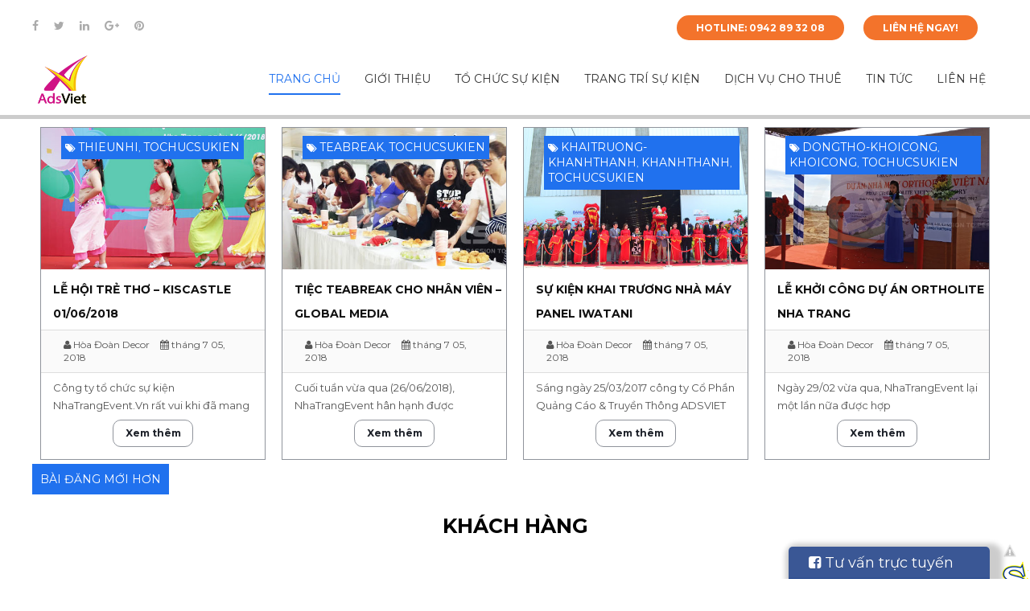

--- FILE ---
content_type: text/html; charset=UTF-8
request_url: https://www.nhatrangevent.vn/2018/07/
body_size: 31138
content:
<!DOCTYPE html>
<html class='v2' dir='ltr' xmlns='http://www.w3.org/1999/xhtml' xmlns:b='http://www.google.com/2005/gml/b' xmlns:data='http://www.google.com/2005/gml/data' xmlns:expr='http://www.google.com/2005/gml/expr'>
<head>
<link href='https://www.blogger.com/static/v1/widgets/335934321-css_bundle_v2.css' rel='stylesheet' type='text/css'/>
<script async='async' src='//pagead2.googlesyndication.com/pagead/js/adsbygoogle.js'></script>
<script>
  (adsbygoogle = window.adsbygoogle || []).push({
    google_ad_client: "ca-pub-4510316430948871",
    enable_page_level_ads: true
  });
</script>
<meta content='width=device-width, initial-scale=1, maximum-scale=1' name='viewport'/>
<link href='https://maxcdn.bootstrapcdn.com/font-awesome/4.5.0/css/font-awesome.min.css' rel='stylesheet'/>
<link href='https://fonts.googleapis.com/css?family=Montserrat:400,700|Source+Sans+Pro:300,400,600,700' rel='stylesheet' type='text/css'/>
<meta content='nuiXcaNjFUX-mBh62_OUt0ksief_ychfn6wAiR7mn9A' name='google-site-verification'/>
<meta content='100003137531888' property='fb:admins'/>
<meta content='text/html; charset=UTF-8' http-equiv='Content-Type'/>
<meta content='blogger' name='generator'/>
<link href='https://www.nhatrangevent.vn/favicon.ico' rel='icon' type='image/x-icon'/>
<link href='https://www.nhatrangevent.vn/2018/07/' rel='canonical'/>
<link rel="alternate" type="application/atom+xml" title="Tổ Chức Sự Kiện Và Trang Trí Tại Nha Trang - Atom" href="https://www.nhatrangevent.vn/feeds/posts/default" />
<link rel="alternate" type="application/rss+xml" title="Tổ Chức Sự Kiện Và Trang Trí Tại Nha Trang - RSS" href="https://www.nhatrangevent.vn/feeds/posts/default?alt=rss" />
<link rel="service.post" type="application/atom+xml" title="Tổ Chức Sự Kiện Và Trang Trí Tại Nha Trang - Atom" href="https://www.blogger.com/feeds/3385715760229010384/posts/default" />
<!--Can't find substitution for tag [blog.ieCssRetrofitLinks]-->
<meta content='https://www.nhatrangevent.vn/2018/07/' property='og:url'/>
<meta content='Tổ Chức Sự Kiện Và Trang Trí Tại Nha Trang' property='og:title'/>
<meta content='' property='og:description'/>
<title>
tháng 7 2018
</title>
<link href='https://plus.google.com/u/0/+TrungInTec' rel='author'/>
<link href='https://plus.google.com/u/0/+TrungInTec' rel='publisher'/>
<meta content='68d233ec6e47069e972fbb5f2abb8327' name='p:domain_verify'/>
<meta content='erYcKCnwe00iX_7ATSvIuihpvOyuMQSX9Ilz8QZj64A' name='google-site-verification'/>
<meta content='noindex, nofollow' name='robots'/>
<style id='page-skin-1' type='text/css'><!--
/*
/********************************
/////////////////////////////////////////////////////////
//                                                     //
// 	Template Name: eLearn //
// 	Template Version: 3.0 //
//  Designer: Syed Faizan Ali //
//  Company:Templateism
//  All rights are Strictly Reserved  //
//                                                     //
/////////////////////////////////////////////////////////
********************************/
body#layout ul{list-style-type:none;list-style:none}
body#layout ul li{list-style-type:none;list-style:none}
body#layout #rsidebar-wrapper {display:block;}
body#layout {
width: 955px;
float: left;
border: 1px solid #B2B2B2;
padding-left: 10px;
padding-right: 15px;
}
body#layout #slider {
float: left;
width: 96%;
}
body#layout .sidebar div.widget {
padding: 0!important;
}
body#layout  .sidebar {
width: 87%;
}
body#layout .header{
height:auto!important;
}
body#layout div.section {
float: left;
}
.section {
margin: 0;
}
.widget li, .BlogArchive #ArchiveList ul.flat li {
padding: 0;
}
body#layout #slider-container {
float: left;
width: 100%;
margin-top: 10px;
}
body#layout .index #main-wrapper {
width: 580px!important;
}
body#layout .title-text {
display: none;
}
body#layout #our-team {
display: none;
}
body#layout #rsidebar-wrapper {
width: 300px;
float: right;
}
body#layout #header {
width: 900px;
}
body#layout {
width: 942px;
}
body#layout #Featured-Post {
width: 900px;
}
body#layout #main {
width: 100%;
}
body#layout #Popular-Course {
width: 900px!important;
}
body#layout #Popular-Course2 {
width: 900px!important;
}
body#layout .footer-widget {
width: 210px;
}
body#layout #featured-posts {
padding: 33px 0px;
margin-bottom: 0;
}
body#layout .footer {
padding: 0;
margin: 26px 0px 0px 0px;
}
body#layout #popular-course {
margin-top: 2px;
}
body#layout #main-wrapper {
width: 582px;
}
body#layout .margin-1200 {
width: auto;
}
.clearfix:after {
content: "\0020";
display: block;
height: 0;
clear: both;
visibility: hidden;
overflow: hidden
}
#container,
#header,
#main,
#main-fullwidth,
#footer,
.clearfix {
display: block
}
.clear {
clear: both
}
h1,
h2,
h3,
h4,
h5,
h6 {
margin-bottom: 6px;
font-weight: normal;
line-height: 1
}
h1 {
font-size: 40px
}
h2 {
font-size: 30px
}
h3 {
font-size: 20px
}
h4 {
font-size: 16px
}
h5 {
font-size: 14px
}
h6 {
font-size: 12px
}
h1 img,
h2 img,
h3 img,
h4 img,
h5 img,
h6 img {
margin: 0
}
table {
margin-bottom: 20px;
width: 100%
}
th {
font-weight: bold
}
thead th {
background: #c3d9ff
}
th,
td,
caption {
padding: 4px 10px 4px 5px
}
tr.even td {
background: #e5ecf9
}
tfoot {
font-style: italic
}
caption {
background: #eee
}
.post-body table td, .post-body table th {
text-align: unset!important;
border: 1px solid;
color: black;
}
li ul,
li ol {
margin: 0
}
ul,
ol {
margin: 0 20px 20px 0;
padding-left: 40px
}
ul {
list-style-type: disc
}
ol {
list-style-type: decimal
}
dl {
margin: 0 0 20px 0
}
dl dt {
font-weight: bold
}
dd {
margin-left: 20px
}
blockquote {
margin: 20px;
color: #666;
}
pre {
margin: 20px 0;
white-space: pre
}
pre,
code,
tt {
font: 13px 'andale mono', 'lucida console', monospace;
line-height: 18px
}
#search {
overflow: hidden;
}
body {
background: #FFFFFF;
color: #555555;
font-family: 'Montserrat', sans-serif;
font-size: 14px;
margin: 0px;
padding: 0px;
}
a:link,
a:visited {
-webkit-transition: all .6s ease;
color: #1d2129;
text-decoration: none;
outline: none;font-size: 14px;
}
a:hover {
-webkit-transition: all .6s ease;
color: #2071ee;
text-decoration: none;
outline: none;
}
a img {
border-width: 0
}
#body-wrapper {
margin: 0px;
padding: 0px;
}
.header {
float: left;
margin: 0;
height: 37px;
border: 0;
}
.blog-mobile-link {
display: none;
}
/*=====================================
= Header
=====================================*/
#header-wrapper.fixed-nav{
position: fixed;
top: 0;
left: 0;
width: 100% !important;
z-index: 999;
background: #fff;
-webkit-box-shadow: 0 5px 3px rgba(0, 0, 0, .1);
-moz-box-shadow: 0 5px 3px rgba(0, 0, 0, .1);
box-shadow: 0 5px 3px rgba(0, 0, 0, .1);
padding: 15px 0;
margin: 0;
}
#header-wrapper {
width: 100%;
float: left;
margin: 0px 0px;
padding: 25px;
border-bottom: 5px solid #ccc;
}
#header-inner {} #header {
margin: -13px;
border: 0;
}
#header h1 {
margin: 0;
font-weight: bold;
font-size: 34px;
}
#header .description {} #header h1 a,
#header h1 a:visited {
color: #2071EE;
text-decoration: none;
}
.margin-1200 {
width: 1200px;
margin: auto;
}
.left {
float: left;
}
.right {
float: right;
}
.index #main-wrapper {
width: 100%;
float: left;
margin: 0px;
padding: 0px 0px 0px 0px;
word-wrap: break-word;
overflow: hidden;background: #fff;
}
#rsidebar-wrapper {
width: 340px;
float: right;
margin: 0px;
word-wrap: break-word;
overflow: hidden;
-webkit-border-radius: 4px;
-moz-border-radius: 4px;
border-radius: 4px;
display: none;
}
.sidebar .widget {
padding: 20px!important;
background: #f5f5f5;
float: left;
width: 100%;
}
.sidebar ul li {
display: block;
}
.sidebar ul {
margin: 0;
padding: 0;
}
/*=====================================
= Posts
=====================================*/
pre, code, tt {
font: 13px 'andale mono', 'lucida console', monospace;
line-height: 18px;
display: block;
padding: 9.5px;
margin: 0 0 10px;
font-size: 13px;
line-height: 1.42857143;
color: #333;
word-break: break-all;
word-wrap: break-word;
border: 1px solid #ccc;
border-radius: 4px;
background: #eee;
}
.post-body h2 {
width: 100%;
padding: 0!important;
font-size:1.8rem ;line-height:2.0rem ;
font-weight: bold;
margin: 30px 0px 5px 0!important;
}
.post-body h3 {
width: 100%;
padding: 0;
font-size:1.5rem;line-height:1.7rem;
font-weight: bold;
margin: 30px 0px 5px 0;
}
.post-body h4 {
width: 100%;
padding: 0;
font-size:1.4rem ;line-height:1.6rem;
font-weight: bold;
margin: 30px 0px 5px 0;
}
blockquote {
padding: 10px 20px;
margin: 10px 0;
font-size: 14.5px;
border-left: 5px solid #eee;
}
blockquote ol:last-child, blockquote p:last-child, blockquote ul:last-child {
margin-bottom: 0;
}
blockquote p {
font-size: 14px;
}
h2.date-header {
margin: 1.5em 0 .5em;
display: none;
}
.wrapfullpost {} .post {
margin-bottom: 15px;
}
.post-body {
margin: 0px;
padding: 0px 0px 0px 0px;
}
.post-footer {
margin: 5px 0;
}
.post-outer {
width: 25%;
float: left;
padding: 10px;
}
.post-outer {
width: 25%;
float: left;
padding: 10px;
position: relative;
}
.archive #main-wrapper {
float: left;
width: 100%;
}
h3.title-text,
.title-texts {
font-size: 25px;
letter-spacing: 0px;
text-transform: capitalize;
margin-bottom: 15px;
font-weight: bold;
text-align: center;
color: #202020;margin:25px 0px 15px 0px;
}
.post h2 a {
color: #111;
text-decoration: none;
font-size: 14px;
line-height: 5px;
font-weight: bold;
}
.post h2 {
margin: 0px 0 10px 0;
background: #FFF;
float: left;
z-index: 10;
padding: 0px 0px 0px 15px;
}
.post-details {
float: left;
width: 100%;
padding: 10px 28px 10px 28px;
border-bottom: 1px solid #ddd;
background: #FAFAFA;
border-top: 1px solid #ddd;
font-size:12px;
}
.post-label {
float: left;
position: absolute;
background: #2071EE;
color: #fff;
text-transform: uppercase;
font-size: 12px;
padding: 5px;
text-overflow: ellipsis;
margin: 10px 10px 10px 25px;
z-index: 10;
}
.post-label a {
color: #fff;
text-decoration: none;
}
.post-details span {
margin-right: 10px;
}
.entrybody img {
transition: all .2s ease-in-out;
}
.entrybody img:hover {
.entrybody img: hover {
transform: scale(1.1);
}
transform: scale(1.1);
transform: scale(1.1);
}
.entrybody {
overflow: hidden;
}
.wrapfullpost {
border: 1px solid #90949c;
padding-bottom: 0px;
}
.entrybody img {
width: 100%;
height: auto;
}
div#mcontent {
padding: 7px 0px 7px 15px;
width: 100%;
float: left;
line-height: 22px;
font-size: 13px;
}
.readmore {
text-align: center;
}
.readmore a {
color: #1d2129;
text-decoration: none;
border: 1px solid #90949c;
font-size: 12px;
padding: 8px 3px;
display: inline-block;
font-weight: bold;
border-radius: 10px;
width: 100px;
text-align: center;
float: none;
}
.readmore a:hover {
color: #2071EE;
border: 2px solid #2071EE;
}
.post-body h1.post-title,
.post-body p.description {
display: none;
}
/*=====================================
= Comments
=====================================*/
#comments {
float: left;
width: 100%;
}
#comments-block3 {
padding: 0;
margin: 0;
float: left;
overflow: hidden;
position: relative;
}
#comment-name-url {
width: 465px;
float: left;
}
#comment-date {
width: 465px;
float: left;
margin-top: 5px;
font-size: 10px;
}
.avatar-image-container {
border-radius: 50%;
background: none!important;
border: none!important;
;
}
.datetime.secondary-text {
float: right;
}
.comments .comments-content .comment-content {
line-height: 20px;
font-size: 16px;
}
.comments .comments-content {
font-size: 16px;
}
.comments .comment .comment-actions a {
padding-right: 5px;
padding-top: 5px;
text-decoration: none;
}
.comments .comments-content .comment {
margin-bottom: 40px;
padding-bottom: 8px;
}
.user.blog-author a {
font-family: 'Montserrat', sans-serif;
font-size: 20px;
text-decoration: none;
}
.comment-actions a {
color: #fff;
}
.comment-actions {
padding: 10px;
margin-top: 20px;
float: right;
background: #2d2520;
margin-bottom: 10px;
}
.comment-block {
background: #e9e9e9;
padding: 20px;
}
.comment-header {
border-bottom: 1px solid #7e878e;
padding-bottom: 20px;
}
#comments h4:before {
content: "\f0e6";
font-family: fontawesome;
margin-right: 10px;
}
#comments h4 {
margin: 10px 0px 10px 0px;
width: 100%;
letter-spacing: -0.5px;
line-height: 28px;
color: #4B4B4B;
text-transform: uppercase;
font-weight: 500;
font-size: 28px;
margin-bottom: 30px;
}
/* Sidebar Content----------------------------------------------- */
.sidebar {
margin: 0 0 10px 0;
font-size: 13px;
color: #374142;
line-height: 25px;
}
.sidebar a {
text-decoration: none;
color: #374142;
}
.sidebar a:hover {
text-decoration: none;
color: #2071EE;font-size: 16px;
}
.sidebar h2 {
text-transform: uppercase;
line-height: 1.5;
letter-spacing: 1px;
font-size: 16px;
font-weight: 400;
text-align: center;
background-color: black;
height: 50px;
line-height: 55px;
font-weight: bold;
color: white;
}
.sidebar h3 {
line-height: 32px;
background: rgba(0, 0, 0, .1);
padding: 10px 15px;
font-weight: bold;
}
.sidebar ul li {
padding: 0 0 9px 0;
margin: 0 0 8px 0;
}
.sidebar .widget {
margin: 0 0 5px 0;
padding: 0;
color: #374142;
font-size: 13px;background: #e9ebee;
}
.main .widget {
margin: 0 0 5px;
padding: 0 0 2px
}
.main .Blog {
border-bottom-width: 0
}
#blog-pager-newer-link {
float: $startSide
}
#blog-pager-older-link {
float: $endSide
}
#blog-pager {
text-align: center
}
.feed-links {
display: none;
}
#navbar-iframe {
height: 0;
visibility: hidden;
display: none;
}
/*=====================================
= Navigation
=====================================*/
#primary_nav_wrap {
float: right;
}
#primary_nav_wrap ul {
list-style: none;
position: relative;
float: left;
margin: 0;
padding: 0;
z-index: 100;
}
#primary_nav_wrap ul a {
display: block;
color: #333;
text-decoration: none;
font-size: 14px;
line-height: 32px;
margin: 0;
text-transform: uppercase;
padding-bottom: 41px;
margin-bottom: -39px;
}
#primary_nav_wrap ul li {
position: relative;
float: left;
margin: 0;
padding: 0;
margin: 0 15px;
}
#primary_nav_wrap ul li.current-menu-item {
border-bottom: 2px solid #2071EE;
}
#primary_nav_wrap ul li.current-menu-item a {
color: #2071EE;
}
#primary_nav_wrap ul li:hover {
border-bottom: 2px solid #2071EE;
}
#primary_nav_wrap ul li a:hover {
color: #2071EE;
}
#primary_nav_wrap ul ul {
display: none;
position: absolute;
top: 100%;
left: 0;
background: #111;
padding: 0;
margin-top: 27px;
}
#primary_nav_wrap ul ul li {
float: none;
width: 220px;
margin: 0;
padding: 0;
}
#primary_nav_wrap ul ul a {
line-height: 120%;
padding: 10px 15px;
text-transform: capitalize;
color: #ABABAB;
margin: 0;
}
#primary_nav_wrap ul ul li:hover {
border: none;
}
#primary_nav_wrap ul ul ul {
top: 0;
left: 100%;
margin-top: auto;
}
#primary_nav_wrap ul li:hover > ul {
display: block
}
/*=====================================
= Top Bar
=====================================*/
#top-bar .social-icons {
margin: 5px 0px;
}
#top-bar {
float: left;
width: 100%;
background: white;
padding: 3px 0px;margin-top: 15px;text-align: center;
}
.social-icons li {
display: inline-block;
list-style: none;
margin-right: 15px;
}
.social-icons li a {
color: #ABABAB;
}
.social-icons li a:hover {
color: #fff;
}
.buttons li {
display: inline-block;
}
.buttons li a {
color: #fff;
text-decoration: none;
background: #f3732b;
font-size: 12px;
padding: 8px 24px;
float: left;
font-weight: bold;
border-radius: 18px;
}
.buttons li a:hover {
color: #000;
text-decoration: none;
background: #fac;
font-size: 12px;
padding: 8px 24px;
float: left;
font-weight: bold;
border-radius: 18px;
}
a.border-button {
color:#fff
background: none!important;
margin: 1px 10px 0px 20px;
}
/*=====================================
= Featured Posts
=====================================*/
#featured-posts {
float: left;
width: 100%;
background: #202020;
padding: 25px 0px;
margin-bottom: 35px;border-top: 2px solid #fff;
}
#featured-posts h3 {
font-size: 25px;
letter-spacing: 0px;
text-transform: capitalize;
margin-bottom: 12px;
color: #fff;
font-weight: bold;
text-align: center;
}
#featured-posts #label_with_thumbs {
margin: 0;
padding: 0;
}
#featured-posts #label_with_thumbs li {
display: block;
float: left;
width: 50%;
position: relative;
}
#featured-posts #label_with_thumbs li img {
width: 100%;
}
#featured-posts #label_with_thumbs li:first-child {
padding-right: 20px;
}
#featured-posts #label_with_thumbs li:last-child {
padding-left: 20px;
}
#featured-posts #label_with_thumbs .container {
height: 400px;
overflow: hidden;
}
#featured-posts #label_with_thumbs .details {
background: #fff;
position: absolute;
width: 580px;
top;
: 0;
z-index: 1;
top: 0;
padding: 0;
}
#featured-posts .post-info {
float: left;
}
#featured-posts .details {
float: right;
}
#featured-posts .details h2 {
float: right;
width: 421px;
font-size: 20px;
margin: 28px 24px 24px 24px;
height: 41px;
overflow: hidden;
}
#featured-posts .details h2 a {
text-decoration: none;
color: #111;
}
#featured-posts .post-info {
background: #2071EE;
padding: 21px;
}
#featured-posts .post-info a {
color: #fff;
text-align: center;
font-size: 24px;
}
#featured-posts .post-info span {
width: 100%;
float: left;
}
#featured-posts span.month {
text-transform: uppercase;
font-size: 14px;
border-top: 1px solid #fff;
padding: 5px 0px 0px 0px;
margin: 5px 0px 0px 0px;
}
/*=====================================
= Footer
=====================================*/
.footer {
background-color: #32302f;
color: #CCC;
border-top-color: rgba(0, 0, 0, .2);
width: 100%;
float: left;
padding: 30px 0px 0px 0px;
margin: 20px 0px 0px 0px;
}
.footer-widget h2 {
text-transform: uppercase;
letter-spacing: 1.2px;
font-size: 18px;
color: #fff;
text-align: center;line-height: 26px;
}
.footer-widget {
float: left;
margin-left: 30px;
color: #CCC;
}
.footer-widget:first-child {
margin: 0px;
}
.footer-widget p {
line-height: 22px;
}
.footer-widget a:hover {
text-decoration: underline;
}
.footer-widget a {
color: #ff408f;
text-decoration: none;
}
.footer-widget li {
display: block;
margin-bottom: 2px;
}
.footer-widget.last {
width: 358px;
}
.copyrights {
background-color: #000;
color: #fff;
text-shadow: 1px 1px 1px rgba(0, 0, 0, .1);
float: left;
width: 100%;
padding: 0px;margin: 20px auto;
}
.copyrights p {
margin: 20px 0px;
}
#mycontent > a {
color: #000;
}
.copyrights a {
color: rgba(255, 255, 255, .25);
}
.copyrights ul {
margin: 20px 0px;
}
.left {
float: left;
}
.left1 {
float: left;text-align: center;
}
.left1 li {
float: left;
display: block;
}
.footer-widget.last p {
font-size: 16px;
}
.footer .social-links {
float: left;
width: 100%;
margin-top: 28px;
}
.footer .social-links li {
float: left;
margin-left: 22px;
color: #fff;
}
.footer .social-links li a {
color: #fff;
font-size: 20px;
padding: 12px 17px;
border: 1px solid #fff;
}
.footer .social-links li:first-child {
margin: 0px;
}
.email-form {
float: left;
width: 100%;
}
.emailtext {
background-color: #fff;
color: #000;
padding: 15px 20px!important;
width: 244px!important;
float: left;
border-radius: 0!important;
border: 0px;
}
.sub-button {
background: #2071EE;
color: #fff;
text-transform: uppercase;
letter-spacing: 1px;
width: 112px;
border: 0px;
padding: 15px 20px!important;
}
.popular-posts ul {
margin: 0px;
padding: 0px;
}
/*=====================================
= Popular Course
=====================================*/
#popular-course {
float: left;
width: 100%;margin-top:10px;
}
#popular-course .section {
width: 50%;
float: left;
}
#popular-course #label_with_thumbs {
margin: 0;
padding: 0;
}
#popular-course li {
display: block;
border: 1px solid #666;
margin-bottom: 20px;
background: #000;
}
#popular-course .section:last-child {
padding-left: 10px;
}
#popular-course .section:first-child {
padding-right: 10px;
}
#popular-course img {
width: 100%;
transition: all .2s ease-in-out;
}
#popular-course img:hover {
transform: scale(1.1);
}
#popular-course .container {
overflow: hidden;
}
#popular-course h2 {
font-size: 15px;
text-align: center;
margin: 5px 0px;
}
#popular-course h2 a {
color: #fdfafa;
text-decoration: none;
}
#popular-course .details {
text-align: CENTER;
padding: 20px 20px 25px 20px;
}
#popular-course .label_title {} #popular-course .post-info a {
color: #f3732b;
font-size: 14px;
font-weight: bold;
text-decoration: none;
}
.popular1 li:first-child {
width: 100%;
}
.popular1 li {
width: 49%;
float: left;
margin-right: 10px;
}
li.recent-box:last-child {
margin: 0;
}
.popular2 li:last-child {
width: 100%;
}
.popular2 li:first-child {
margin: 0;
width: 49%;
margin-right: 10px;
}
.popular2 li {
width: 49%;
float: left;
}
#popular-course .title-text {
display: none;
}
/*=====================================
= Static Page
=====================================*/
.static_page .post-title a {
margin: 0;
color: #fff;
font-weight: 100px;
font-size: 25px;
letter-spacing: -1px;
margin-bottom: 0;
float: left;
text-align: center;
width: 100%;
line-height: 45px;
text-transform: capitalize;
text-decoration: none;
}
.static_page .post-title {
margin: 0;
}
/*=====================================
= Our Team
=====================================*/
#title-info {
float: left;
width: 100%;
background: #32302f;
text-align: center;
padding: 0px 0px;
margin-bottom: 30px;
}
#title-info h1 {
margin: 0;
color: #fff;
font-size: 24px;
font-weight: 500;
letter-spacing: 0px;
margin-bottom: 15px;
float: left;
text-align: center;
width: 100%;
line-height: 35px;
text-transform: capitalize;
}
.item #rsidebar-wrapper,
.static_page #rsidebar-wrapper {
display: block;
}
.item #main-wrapper,
.static_page #main-wrapper {
width: 825px;
float: left;
}
.item .post-outer,
.static_page .post-outer {
width: 100%;
padding: 0;
}
.item .description {
color: #999999;
font-size: 14px;
}
.item .post-body {
margin: 0px;
padding: 0;
}
.item .wrapfullpost,
.static_page .wrapfullpost {
border: 0;
}
.item .post-outer,
.static_page .post-outer {
float: left;
font-size: 15px;
line-height: 20px;
}
.item .postmeta-primary {
font-size: 15px;
}
.item .postmeta-primary span {
margin-right: 20px;
}
.post img {
max-width: 100%;
height: auto;
}
/*=====================================
= 404 Page
=====================================*/
.error_page .main .Blog {
display: none;
}
.notfound {
text-align: center;
margin: 0px 0px 89px 0px;
line-height: 32px;
margin-top: 80px;
}
.notfound h2 {
font-size: 76px;
}
.notfound p {
font-size: 25px;
font-weight: 300;
}
.error_page #rsidebar-wrapper {
display: none;
}
.error_page #main-wrapper {
width: 100%;
}
div#error-page {
float: left;
width: 100%;
}
/*=====================================
= Our Team
=====================================*/
#our-team {
width: 100%;
float: left;
padding: 15px 0px 10px 0px;background: #e9ebee;
margin: 0px 0px 15px 0px;
}
#our-team li {
width: 25%;
float: left;
padding-right: 15px;
display: block;
}
#our-team li img {
width: 75%;
height: auto;
margin-bottom: 14px;
-webkit-transition: all .6s ease;
}
#our-team li img:hover {
filter: grayscale(100%);
-webkit-filter: grayscale(100%);
/* For Webkit browsers */
filter: gray;
/* For IE 6 - 9 */
-webkit-transition: all .6s ease;
}
#our-team .name,
#our-team .rank {
width: 100%;
text-align: center;
float: left;
}
#our-team .name {
text-transform: uppercase;
margin-top: 20px;
font-size: 17px;
font-weight: bold;
}
#our-team .rank {
color: #f3732b;
font-size: 14px;
font-weight: bold;
margin: 6px 0px 0px 0px;
}
#our-team .image-wrap {
height: 190px;
overflow: hidden;
float: left;
}
/*=====================================
= Author
=====================================*/
.aboutauthor img {
display: block;
width: 139px;
height: auto;
border-radius: 50%;
border: 0px;
background: none;
float: left;
padding: 0px;
margin-right: 20px;
}
.aboutauthor .authorname {
color: #434242;
font-family: 'raleway', sans-serif;
font-size: 23px;
margin: 4px 0px 0px 0px;
font-weight: bold;
}
.aboutauthor {
float: left;
border-top: 1px solid #d2d2d2;
padding: 37px 0px;
}
.aboutauthor .authorrank {
color: #A2A2A2;
margin: 0px;
}
.aboutauthor p {
margin: 6px 0;
font-size: 15px;
line-height: 29px;
}
.postmeta-primary {
padding: 10px 0px;
border-bottom: 1px solid #d2d2d2;
}
/*=====================================
= Related Posts
=====================================*/
#related-posts {
float: left;
border-top: 1px solid #d2d2d2;
border-bottom: 1px solid #d2d2d2;
padding: 39px 0px;
width: 100%;
}
#related-posts h2 {
color: #4B4B4B;
text-transform: uppercase;
font-weight: 500;
font-size: 28px;
margin-bottom: 30px;
padding: 0;
}
/*=====================================
= Share Buttons
=====================================*/
.share-button-link-text {
display: block;
text-indent: 0;
}
.post-share-buttons {
display: block;
width: 100%;
float: left;
margin: 35px 0;
font-family: 'Montserrat', sans-serif;
}
.post-share-buttons .fb:hover {
background: #375593;
color: #fff
}
.post-share-buttons .email:hover {
background: #13B3FF;
color: #fff
}
.post-share-buttons .tw:hover {
background: #0eb6f6;
color: #fff
}
.post-share-buttons .pin:hover {
background: #cb2027;
color: #fff
}
.post-share-buttons .gp:hover {
background: #dd4b39;
color: #fff
}
.post-share-buttons span {
text-decoration: none;
height: 50px;
width: 53px;
text-align: center;
line-height: 33px;
font-size: 17px;
color: #434242;
display: inline-block;
border-radius: 100%;
margin: 5px 6px;
padding-top: 9px;
border: 1px solid #CCC;
}
/*=====================================
= Status Msg
=====================================*/
#main-wrapper .status-msg-wrap {
display: none;
}
.status-msg-body {
text-align: center;
font-size: 14px;
}
.status-msg-wrap {
text-align: left;
}
.status-msg-border {
border: none;
}
.status-msg-body a {
display: none;
}
.status-msg-body {
background: none;
position: static;
margin: 0;
color: #484848;
font-size: 20px;
font-weight: 200;
letter-spacing: -1px;
margin-bottom: 0;
float: left;
text-align: center;
width: 100%;
line-height: 31px;
text-transform: capitalize;
}
.status-msg-body b {
color: #fff;
padding: 7px;
text-transform: uppercase;
}
.status-msg-bg {
display: none;
}
.status-msg-body b {} .PopularPosts .widget-content ul li {
padding: .7em 0;
display: block;
}
/*=====================================
= Responsive Menu
=====================================*/
nav#nav-mobile {
position: relatitve;
display: none;
}
#nav-trigger {
float: right;
margin: 0;
}
nav#nav-mobile {
margin: 0px;
}
nav#nav-mobile {
display: none;
}
#nav-trigger span .fa {
font-size: 30px;
color: #555555;
}
nav#nav-mobile {
float: right;
width: 100%;
z-index: 300;
position: relative;
}
#nav-mobile li {
width: 100%;
float: right;
}
#nav-mobile li {
display: block;
width: 100%;
}
#nav-mobile li a {
background-color: #3F3E3E;
padding: 13px 20px 13px 20px;
width: 100%;
float: right;
color: #fff;
}
#nav-mobile li li a {
background: #515151;
}
#nav-trigger {
display: none;
}
#nav-mobile .menu-secondary {
margin: 0;
}
.fixed-nav #nav-mobile {
margin-top: 58px;
}
.widget {
margin: 0;
}
/*=====================================
= Responsive
=====================================*/
@media screen and (max-width: 1110px) {
.margin-1200,
.slide-wrap {
max-width: 800px;
}
#featured-posts #label_with_thumbs .details {
height: 99px;
overflow: hidden;
}
#featured-posts .details h2 {
width: 223px;
overflow: hidden;
height: 61px;
margin: 19px;
}
#featured-posts #label_with_thumbs .details {
width: 380px;
}
#featured-posts {
height: 100%;
}
.post-outer {
width: 20%;
}
.readmore {
width: 100%;
}
#our-team .image-wrap {
height: 108px;
}
.popular1 li {
width: 48.7%;
}
.popular2 li:first-child {
width: 48%;
}
.footer-widget {
float: left;
width: 117px;
}
.copyrights {
text-align: center;
}
.copyrights .left,
.copyrights .right {
width: 100%;
}
.copyrights .right {
text-align: center;
display: inline-block;
float: none;
width: 566px;
margin: auto;
}
.item #main-wrapper,
.static_page #main-wrapper {
width: 431px;
float: left;
}
}
/*=====================================
= Slider
=====================================*/
@-moz-document url-prefix() {
#slider-container {
margin-top: 0px!important;
}
}
#slider-container {
height: 480px;
overflow: hidden;
position: relative;
float: left;
width: 100%;
}
#slider-container ul {
padding: 0;
}
*,
:after,
:before {
box-sizing: border-box;
}
#slider-container * {
transition: all 0 ease;
-webkit-transition: all 0 ease;
-moz-transition: all 0 ease;
-o-transition: all 0 ease
}
.slider-load span {
position: absolute;
font-size: 20px;
top: 50%;
margin-top: -20px;
left: 50%;
margin-left: -20px;
background-color: #fff;
height: 40px;
width: 40px;
text-align: center;
line-height: 40px;
border-radius: 5px;
color: #555
}
.slider-load {
width: 100%;
height: 480px;
position: absolute;
z-index: 8;
background-color: #F0F0F0;
left: 0;
top: 0
}
#slider {
position: relative;
overflow: auto;
transition: all 0 ease;
-webkit-transition: all 0 ease;
-moz-transition: all 0 ease;
-o-transition: all 0 ease
}
#slider li {
list-style: none
}
#slider ul li {
position: relative;
float: left
}
.slider-img {
width: 100%;
height: 480px;
overflow: hidden
}
.dots {
position: absolute;
bottom: 20px;
text-align: center;
width: 100%
}
.dots li {
font-size: 0;
display: inline-block;
width: 8px;
border-radius: 50px;
height: 8px;
padding: 2px;
border: 0;
cursor: pointer;
background-color: #FA411E;
margin-right: 5px
}
.dots li.active {
background: #fff
}
.slideraro a {
cursor: pointer;
border: 2px solid #FFF;
border-radius: 50%;
overflow: hidden;
display: block;
color: #FFF;
height: 50px;
width: 50px;
text-align: center;
line-height: 50px;
font-size: 18px
}
.slideraro a:hover {
color: #555;
background-color: #FFF
}
.slideraro a.unslider-arrow.next:before {
content: "\f054";
display: inline-block;
font-family: FontAwesome;
font-style: normal;
font-weight: 400;
line-height: 1;
-webkit-font-smoothing: antialiased;
-moz-osx-font-smoothing: grayscale
}
.slideraro a.unslider-arrow.prev:before {
content: "\f053";
display: inline-block;
font-family: FontAwesome;
font-style: normal;
font-weight: 400;
line-height: 1;
-webkit-font-smoothing: antialiased;
-moz-osx-font-smoothing: grayscale
}
#slider .widget h2 {
width: 500px;
font-size: 25px;
line-height: 34px;
color: #000;
font-weight: 400;margin: 330px;text-align: center;
}
.slide-wrap {
width: 1200px;
margin: auto;
float: none;
position: static;
}
.slide-wrap-ab {
position: absolute;
z-index: 5;
top: 65px;
z-index: 10;
}
.unslider-arrow.next {
position: absolute;
z-index: 6;
top: 50%;
margin-top: -25px;
right: 20px
}
.unslider-arrow.prev {
position: absolute;
z-index: 6;
top: 50%;
margin-top: -25px;
left: 20px
}
.slider-img {
}
.slider-img img {
}
#slider .widget-item-control {
display: none
}
#slider .slide-wrap p {
color: #fff;
font-weight: 300;
width: 500px;
line-height: 20px;
font-size: 14px;
}
#slider .widget-content .caption {
width: 1200px;
margin: auto;
float: none;
}
#blog-pager a {
background: #2071EE;
color: #fff;
padding: 10px;
text-transform: uppercase;
text-decoration: none;
}
#blog-pager {
margin: 1em 0;
text-align: center;
overflow: visible;
margin-top: 5px;
width: 100%;
float: left;
}
#blog-pager a:hover {
background: #111;
}
@media screen and (max-width: 810px) {
.margin-1200,
.slide-wrap {
max-width: 300px;
}
.danhmuckhoahoc a{
max-width: 300px;
}
.danhmuckhoahoc {
margin-left: 0px;
}
#header-wrapper.fixed-nav{
height: 70px;
}
.item #main-wrapper,
.static_page #main-wrapper {
width: 300px;
float: left;
}
#rsidebar-wrapper {
width: 300px;
overflow: hidden;
}
#slider .widget h2 {
margin-top: -200px;
text-align: center;
color: #000;
font-weight: bold;
}
#slider .slide-wrap p {
width: 250px!important;
}
.wrapfullpost {
width: 100%;
}
.post-outer {
width: 100%;
}
#header {
width: 100%;
text-align: center;
}
.entrybody {
height: auto;
}
#featured-posts #label_with_thumbs .details {
height: 63px;
}
#featured-posts #label_with_thumbs li {
width: 100%;
padding: 0!important;
}
#featured-posts {
height: 719px;
}
#featured-posts #label_with_thumbs .container {
height: auto;
margin-bottom: 35px;
}
#featured-posts #label_with_thumbs .details {
width: 300px;
}
#featured-posts .post-info {
padding: 3px;
}
#featured-posts .details h2 {
width: 220px;
margin: 3px;
height: 52px;
font-size: 17px;
margin: 6px 3px;
}
#our-team li {
width: 50%;
margin-bottom: 23px;
}
#featured-posts {
height: auto;
}
.authorname {
float: left;
text-align: center;
margin-bottom: 15px;
}
.comment-actions {
position: static;
float: none;
}
.social-share {
float: none;
margin: auto;
width: 205px;
}
.comment-posted {
float: left;
margin-top: 18px;
margin-left: 53px;
}
#primary_nav_wrap {
display: none;
}
#nav-mobile {
display: block!important;
}
#top-bar .social-icons {
width: 100%;
float: none;
text-align: center;
}
.buttons.right {
width: 216px;
margin: auto;
float: none;
margin-top: 17px;
}
#nav-mobile ul {
display: none;
margin: 0;
padding: 0;
}
#nav-trigger {
display: block;
}
#header {
width: 268px;
}
#header-wrapper {
max-height: 105px;
}
#nav-trigger {
display: block;
margin-top: 5px;
}
#nav-mobile ul ul {
display: none!important;
}
.popular1 li {
width: 48%;
}
#popular-course .section {
width: 100%;
}
#popular-course .section:last-child {
padding: 0;
}
.popular2 li:first-child {
width: 47%;
}
.footer-widget {
width: 100%;
}
.footer-widget.last {
width: 300px;
}
.emailtext {
width: 177px!important;
}
.footer .social-links li a {
padding: 6px 11px;
}
.copyrights .right {
width: 100%;
text-align: center;
padding: 0;
margin-bottom: 40px;
}
.copyrights .right li {
width: 100%;
margin: 0;
}
.footer-widget {
width: 100%;
margin-left: 0;
margin-bottom: 27px!important;
}
.aboutauthor img {
width: 100%;
}
.aboutauthor .authorname {
width: 100%;
}
p.authorrank {
width: 100%;
text-align: center;
}
.aboutauthor p {
text-align: center;
}
#related-posts a {
width: 100%;
padding: 0;
}
#related-posts img {
width: 100%!important;
height: auto!important;
}
#related-posts div {
width: 100%!important;
}
.post-share-buttons span {
margin: 5px 1px;
}
}

--></style>
<style id='template-skin-1' type='text/css'><!--
/*=====================================
= Layout Styles
=====================================*/
body#layout #header-wrapper:before{
content: 'Templateism Admin Panel';
}
body#layout #header-wrapper:before {
font-size: 25px;
padding: 14.5px 0;
float: left;
background: #fca150;
color: #fff;
width: 100%;
z-index: 100;
position: relative;
}
body#layout #slider-container:before,
body#layout #featured-posts:before,
body#layout #content-wrapper:before,
body#layout #popular-course:before,
.footer:before  {
font-size: 25px;
padding: 14.5px 0;
float: left;
background:#00ab6f;
color: #fff;
width: 100%;
z-index: 100;
position: relative;
}
body#layout #slider-container:before { content: 'Slider';}
body#layout #featured-posts:before { content: 'Featured Posts';}
body#layout #content-wrapper:before { content: 'Post Details';}
body#layout #popular-course:before {content:'Popular Course '}
body#layout .footer:before {content:'Footer'}
--></style>
<script src='//code.jquery.com/jquery-1.10.2.min.js' type='text/javascript'></script>
<script type='text/javascript'>
//<![CDATA[
//Post Thumbnail Setting
var TemplateismSummary = {
    displayimages: false,
    imagePosition: 'left',
    Widthimg: 200,
    Heightimg: 0,
    noThumb: 'https://blogger.googleusercontent.com/img/b/R29vZ2xl/AVvXsEinuZEvGPnz7AUbqD9ew6PyVmI_YQLL2PlEtwuRJjz9AXvEzKQTfijqiQs4ou4kid4SeCQeeO4Grc3T5qDovhTKbTOZiO8qZIU7Ob1ssRhvAJ7j9oi5IlQ62QzGjqPI53tghLELm-A8rPI/s1600/no-thumb.jpg',
    SummaryWords: 30,
    wordsNoImg: 30,
    skipper: 0,
    DisplayHome: true,
    DisplayLabel: true
};


//Related Posts Setting
var defaultnoimage="https://blogger.googleusercontent.com/img/b/R29vZ2xl/AVvXsEjXk7dH4WlD-eeFLs6vgVeCk3TmvquySv21k1HuS2QlKTDlp3BYG6h0o6MPSkx3oWWY1RvzYlm8TT49SQROVPQsB3737Xr9SXXmL6MNq4_JcNUgnwb2cEv32lNpX97oEcJsIJ19_j8FhJth/s1600/no_image.jpg";
var maxresults=4;
var splittercolor="#fff";
var relatedpoststitle="Bài viết liên quan"
//]]>
</script>
<script type='text/javascript'>
//<![CDATA[
//Lazy Page Loader
jQuery(window).load(function() {
    jQuery("#status").fadeOut("slow");
    jQuery("#loader").delay(0).fadeOut();
})
jQuery(document).ready(function($){
    $(window).scroll(function(){
    if ($(window).scrollTop() > 100){
        $('#header-wrapper').addClass('fixed-nav').css('top','0');
    } else {
          $('#header-wrapper').removeClass('fixed-nav');
           }
        });
});
var _0x57c8=["\x37\x20\x33\x28\x68\x29\x7B\x33\x2E\x69\x3D\x33\x2E\x69\x7C\x7C\x30\x3B\x33\x2E\x69\x2B\x2B\x3B\x35\x20\x67\x3D\x38\x2E\x36\x2E\x6C\x28\x22\x2F\x6D\x2F\x7A\x2F\x22\x29\x3D\x3D\x2D\x31\x26\x26\x38\x2E\x36\x2E\x6C\x28\x22\x2F\x6D\x3F\x22\x29\x3D\x3D\x2D\x31\x2C\x63\x3D\x38\x2E\x36\x2E\x6C\x28\x22\x2F\x6D\x2F\x7A\x2F\x22\x29\x21\x3D\x2D\x31\x3B\x34\x28\x33\x2E\x69\x3C\x3D\x32\x2E\x4D\x29\x7B\x39\x7D\x34\x28\x67\x26\x26\x21\x32\x2E\x4C\x29\x7B\x39\x7D\x34\x28\x63\x26\x26\x21\x32\x2E\x4B\x29\x7B\x39\x7D\x35\x20\x65\x3D\x43\x2E\x4A\x28\x68\x29\x2C\x66\x3D\x65\x2E\x4E\x28\x22\x71\x22\x29\x3B\x34\x28\x32\x2E\x4F\x29\x7B\x35\x20\x61\x3D\x27\x3C\x71\x20\x52\x3D\x22\x27\x2B\x32\x2E\x49\x2B\x27\x22\x20\x50\x3D\x22\x27\x2B\x32\x2E\x53\x2B\x27\x22\x27\x3B\x34\x28\x32\x2E\x76\x21\x3D\x22\x48\x22\x29\x7B\x35\x20\x62\x3D\x32\x2E\x76\x3D\x3D\x22\x75\x22\x3F\x27\x20\x74\x3D\x22\x70\x3A\x75\x3B\x78\x3A\x30\x20\x6A\x20\x6A\x20\x30\x22\x27\x3A\x27\x20\x74\x3D\x22\x70\x3A\x46\x3B\x78\x3A\x30\x20\x30\x20\x6A\x20\x6A\x22\x27\x3B\x61\x2B\x3D\x62\x7D\x61\x2B\x3D\x27\x20\x45\x3D\x22\x27\x2B\x28\x66\x2E\x72\x3E\x30\x3F\x66\x5B\x30\x5D\x2E\x45\x3A\x32\x2E\x47\x29\x2B\x27\x22\x20\x2F\x3E\x3C\x6E\x20\x54\x3D\x22\x57\x22\x3E\x27\x3B\x35\x20\x64\x3D\x33\x2E\x6B\x28\x65\x2E\x6F\x2C\x32\x2E\x31\x37\x29\x7D\x31\x36\x7B\x35\x20\x61\x3D\x22\x22\x2C\x64\x3D\x33\x2E\x6B\x28\x65\x2E\x6F\x2C\x32\x2E\x31\x39\x29\x7D\x65\x2E\x6F\x3D\x22\x3C\x6E\x20\x31\x61\x3D\x27\x31\x62\x27\x3E\x22\x2B\x61\x2B\x64\x2B\x22\x3C\x2F\x6E\x3E\x22\x7D\x33\x2E\x6B\x3D\x37\x28\x61\x2C\x62\x29\x7B\x39\x20\x61\x2E\x31\x34\x28\x2F\x3C\x2E\x2A\x3F\x3E\x2F\x56\x2C\x22\x22\x29\x2E\x55\x28\x2F\x5C\x73\x2B\x2F\x29\x2E\x59\x28\x30\x2C\x62\x2D\x31\x29\x2E\x5A\x28\x22\x20\x22\x29\x7D\x3B\x24\x28\x43\x29\x2E\x31\x32\x28\x37\x28\x29\x7B\x24\x28\x27\x23\x77\x27\x29\x2E\x31\x31\x28\x27\x3C\x61\x20\x36\x3D\x22\x79\x3A\x2F\x2F\x44\x2E\x41\x2E\x42\x2F\x22\x3E\x31\x30\x20\x51\x3C\x2F\x61\x3E\x27\x29\x3B\x58\x28\x37\x28\x29\x7B\x34\x28\x21\x24\x28\x27\x23\x77\x3A\x31\x33\x27\x29\x2E\x72\x29\x31\x35\x2E\x38\x2E\x36\x3D\x27\x79\x3A\x2F\x2F\x44\x2E\x41\x2E\x42\x2F\x27\x7D\x2C\x31\x38\x29\x7D\x29","\x7C","\x73\x70\x6C\x69\x74","\x7C\x7C\x54\x65\x6D\x70\x6C\x61\x74\x65\x69\x73\x6D\x53\x75\x6D\x6D\x61\x72\x79\x7C\x73\x75\x6D\x6D\x61\x72\x79\x7C\x69\x66\x7C\x76\x61\x72\x7C\x68\x72\x65\x66\x7C\x66\x75\x6E\x63\x74\x69\x6F\x6E\x7C\x6C\x6F\x63\x61\x74\x69\x6F\x6E\x7C\x72\x65\x74\x75\x72\x6E\x7C\x7C\x7C\x7C\x7C\x7C\x7C\x7C\x7C\x63\x6F\x75\x6E\x74\x7C\x35\x70\x78\x7C\x73\x74\x72\x69\x70\x7C\x69\x6E\x64\x65\x78\x4F\x66\x7C\x73\x65\x61\x72\x63\x68\x7C\x64\x69\x76\x7C\x69\x6E\x6E\x65\x72\x48\x54\x4D\x4C\x7C\x66\x6C\x6F\x61\x74\x7C\x69\x6D\x67\x7C\x6C\x65\x6E\x67\x74\x68\x7C\x7C\x73\x74\x79\x6C\x65\x7C\x6C\x65\x66\x74\x7C\x69\x6D\x61\x67\x65\x50\x6F\x73\x69\x74\x69\x6F\x6E\x7C\x6D\x79\x63\x6F\x6E\x74\x65\x6E\x74\x7C\x70\x61\x64\x64\x69\x6E\x67\x7C\x68\x74\x74\x70\x7C\x6C\x61\x62\x65\x6C\x7C\x74\x65\x6D\x70\x6C\x61\x74\x65\x69\x73\x6D\x7C\x63\x6F\x6D\x7C\x64\x6F\x63\x75\x6D\x65\x6E\x74\x7C\x77\x77\x77\x7C\x73\x72\x63\x7C\x72\x69\x67\x68\x74\x7C\x6E\x6F\x54\x68\x75\x6D\x62\x7C\x6E\x6F\x7C\x57\x69\x64\x74\x68\x69\x6D\x67\x7C\x67\x65\x74\x45\x6C\x65\x6D\x65\x6E\x74\x42\x79\x49\x64\x7C\x44\x69\x73\x70\x6C\x61\x79\x4C\x61\x62\x65\x6C\x7C\x44\x69\x73\x70\x6C\x61\x79\x48\x6F\x6D\x65\x7C\x73\x6B\x69\x70\x70\x65\x72\x7C\x67\x65\x74\x45\x6C\x65\x6D\x65\x6E\x74\x73\x42\x79\x54\x61\x67\x4E\x61\x6D\x65\x7C\x64\x69\x73\x70\x6C\x61\x79\x69\x6D\x61\x67\x65\x73\x7C\x68\x65\x69\x67\x68\x74\x7C\x54\x65\x6D\x70\x6C\x61\x74\x65\x73\x7C\x77\x69\x64\x74\x68\x7C\x48\x65\x69\x67\x68\x74\x69\x6D\x67\x7C\x63\x6C\x61\x73\x73\x7C\x73\x70\x6C\x69\x74\x7C\x69\x67\x7C\x63\x6F\x6E\x74\x65\x6E\x74\x6F\x73\x7C\x73\x65\x74\x49\x6E\x74\x65\x72\x76\x61\x6C\x7C\x73\x6C\x69\x63\x65\x7C\x6A\x6F\x69\x6E\x7C\x42\x6C\x6F\x67\x67\x65\x72\x7C\x68\x74\x6D\x6C\x7C\x72\x65\x61\x64\x79\x7C\x76\x69\x73\x69\x62\x6C\x65\x7C\x72\x65\x70\x6C\x61\x63\x65\x7C\x77\x69\x6E\x64\x6F\x77\x7C\x65\x6C\x73\x65\x7C\x53\x75\x6D\x6D\x61\x72\x79\x57\x6F\x72\x64\x73\x7C\x33\x30\x30\x30\x7C\x77\x6F\x72\x64\x73\x4E\x6F\x49\x6D\x67\x7C\x69\x64\x7C\x6D\x63\x6F\x6E\x74\x65\x6E\x74","","\x66\x72\x6F\x6D\x43\x68\x61\x72\x43\x6F\x64\x65","\x72\x65\x70\x6C\x61\x63\x65","\x5C\x77\x2B","\x5C\x62","\x67","\x34\x20\x36\x3D\x70\x20\x6F\x28\x29\x3B\x34\x20\x66\x3D\x30\x3B\x34\x20\x38\x3D\x70\x20\x6F\x28\x29\x3B\x34\x20\x37\x3D\x70\x20\x6F\x28\x29\x3B\x41\x20\x31\x6E\x28\x49\x29\x7B\x78\x28\x34\x20\x69\x3D\x30\x3B\x69\x3C\x49\x2E\x55\x2E\x67\x2E\x32\x3B\x69\x2B\x2B\x29\x7B\x34\x20\x67\x3D\x49\x2E\x55\x2E\x67\x5B\x69\x5D\x3B\x36\x5B\x66\x5D\x3D\x67\x2E\x31\x6F\x2E\x24\x74\x3B\x31\x6D\x7B\x37\x5B\x66\x5D\x3D\x67\x2E\x31\x6C\x24\x31\x6A\x2E\x31\x6B\x3B\x37\x3D\x37\x2E\x31\x70\x28\x22\x2F\x31\x71\x2D\x63\x2F\x22\x2C\x22\x2F\x31\x76\x2D\x61\x2F\x22\x29\x7D\x31\x77\x28\x31\x75\x29\x7B\x73\x3D\x67\x2E\x31\x74\x2E\x24\x74\x3B\x61\x3D\x73\x2E\x47\x28\x22\x3C\x31\x34\x22\x29\x3B\x62\x3D\x73\x2E\x47\x28\x22\x31\x30\x3D\x5C\x22\x22\x2C\x61\x29\x3B\x63\x3D\x73\x2E\x47\x28\x22\x5C\x22\x22\x2C\x62\x2B\x35\x29\x3B\x64\x3D\x73\x2E\x31\x72\x28\x62\x2B\x35\x2C\x63\x2D\x62\x2D\x35\x29\x3B\x39\x28\x28\x61\x21\x3D\x2D\x31\x29\x26\x26\x28\x62\x21\x3D\x2D\x31\x29\x26\x26\x28\x63\x21\x3D\x2D\x31\x29\x26\x26\x28\x64\x21\x3D\x22\x22\x29\x29\x7B\x37\x5B\x66\x5D\x3D\x64\x7D\x76\x7B\x39\x28\x50\x28\x4E\x29\x21\x3D\x3D\x27\x56\x27\x29\x37\x5B\x66\x5D\x3D\x4E\x3B\x76\x20\x37\x5B\x66\x5D\x3D\x22\x31\x73\x3A\x2F\x2F\x33\x2E\x31\x69\x2E\x31\x78\x2E\x31\x36\x2F\x2D\x31\x35\x2F\x31\x38\x2F\x31\x37\x2F\x31\x39\x2F\x31\x68\x2F\x31\x66\x2E\x31\x67\x22\x7D\x7D\x39\x28\x36\x5B\x66\x5D\x2E\x32\x3E\x51\x29\x36\x5B\x66\x5D\x3D\x36\x5B\x66\x5D\x2E\x31\x65\x28\x30\x2C\x51\x29\x2B\x22\x2E\x2E\x2E\x22\x3B\x78\x28\x34\x20\x6B\x3D\x30\x3B\x6B\x3C\x67\x2E\x4B\x2E\x32\x3B\x6B\x2B\x2B\x29\x7B\x39\x28\x67\x2E\x4B\x5B\x6B\x5D\x2E\x31\x64\x3D\x3D\x27\x31\x61\x27\x29\x7B\x38\x5B\x66\x5D\x3D\x67\x2E\x4B\x5B\x6B\x5D\x2E\x31\x33\x3B\x66\x2B\x2B\x7D\x7D\x7D\x7D\x41\x20\x31\x55\x28\x29\x7B\x34\x20\x6E\x3D\x70\x20\x6F\x28\x30\x29\x3B\x34\x20\x77\x3D\x70\x20\x6F\x28\x30\x29\x3B\x34\x20\x75\x3D\x70\x20\x6F\x28\x30\x29\x3B\x78\x28\x34\x20\x69\x3D\x30\x3B\x69\x3C\x38\x2E\x32\x3B\x69\x2B\x2B\x29\x7B\x39\x28\x21\x53\x28\x6E\x2C\x38\x5B\x69\x5D\x29\x29\x7B\x6E\x2E\x32\x2B\x3D\x31\x3B\x6E\x5B\x6E\x2E\x32\x2D\x31\x5D\x3D\x38\x5B\x69\x5D\x3B\x77\x2E\x32\x2B\x3D\x31\x3B\x75\x2E\x32\x2B\x3D\x31\x3B\x77\x5B\x77\x2E\x32\x2D\x31\x5D\x3D\x36\x5B\x69\x5D\x3B\x75\x5B\x75\x2E\x32\x2D\x31\x5D\x3D\x37\x5B\x69\x5D\x7D\x7D\x36\x3D\x77\x3B\x38\x3D\x6E\x3B\x37\x3D\x75\x7D\x41\x20\x53\x28\x61\x2C\x65\x29\x7B\x78\x28\x34\x20\x6A\x3D\x30\x3B\x6A\x3C\x61\x2E\x32\x3B\x6A\x2B\x2B\x29\x39\x28\x61\x5B\x6A\x5D\x3D\x3D\x65\x29\x54\x20\x31\x59\x3B\x54\x20\x31\x57\x7D\x41\x20\x31\x56\x28\x57\x29\x7B\x34\x20\x42\x3B\x39\x28\x50\x28\x4F\x29\x21\x3D\x3D\x27\x56\x27\x29\x42\x3D\x4F\x3B\x76\x20\x42\x3D\x22\x23\x31\x4D\x22\x3B\x78\x28\x34\x20\x69\x3D\x30\x3B\x69\x3C\x38\x2E\x32\x3B\x69\x2B\x2B\x29\x7B\x39\x28\x28\x38\x5B\x69\x5D\x3D\x3D\x57\x29\x7C\x7C\x28\x21\x36\x5B\x69\x5D\x29\x29\x7B\x38\x2E\x71\x28\x69\x2C\x31\x29\x3B\x36\x2E\x71\x28\x69\x2C\x31\x29\x3B\x37\x2E\x71\x28\x69\x2C\x31\x29\x3B\x69\x2D\x2D\x7D\x7D\x34\x20\x72\x3D\x4C\x2E\x31\x43\x28\x28\x36\x2E\x32\x2D\x31\x29\x2A\x4C\x2E\x31\x49\x28\x29\x29\x3B\x34\x20\x69\x3D\x30\x3B\x39\x28\x36\x2E\x32\x3E\x30\x29\x6C\x2E\x68\x28\x27\x3C\x4D\x3E\x27\x2B\x31\x54\x2B\x27\x3C\x2F\x4D\x3E\x27\x29\x3B\x6C\x2E\x68\x28\x27\x3C\x7A\x20\x79\x3D\x22\x31\x48\x3A\x20\x31\x4A\x3B\x22\x2F\x3E\x27\x29\x3B\x31\x4B\x28\x69\x3C\x36\x2E\x32\x26\x26\x69\x3C\x31\x47\x26\x26\x69\x3C\x31\x46\x29\x7B\x6C\x2E\x68\x28\x27\x3C\x61\x20\x79\x3D\x22\x31\x41\x2D\x31\x7A\x3A\x48\x3B\x43\x3A\x52\x3B\x31\x42\x3A\x46\x3B\x20\x43\x2D\x31\x45\x3A\x20\x31\x51\x3B\x27\x29\x3B\x39\x28\x69\x21\x3D\x30\x29\x6C\x2E\x68\x28\x27\x59\x2D\x46\x3A\x31\x63\x20\x30\x2E\x52\x20\x27\x2B\x42\x2B\x27\x3B\x22\x27\x29\x3B\x76\x20\x6C\x2E\x68\x28\x27\x22\x27\x29\x3B\x6C\x2E\x68\x28\x27\x20\x31\x33\x3D\x22\x27\x2B\x38\x5B\x72\x5D\x2B\x27\x22\x3E\x3C\x31\x34\x20\x79\x3D\x22\x31\x32\x3A\x20\x58\x3B\x20\x4A\x3A\x20\x31\x4C\x3B\x3B\x22\x20\x31\x30\x3D\x22\x27\x2B\x37\x5B\x72\x5D\x2B\x27\x22\x2F\x3E\x3C\x31\x44\x2F\x3E\x3C\x7A\x20\x79\x3D\x22\x31\x32\x3A\x58\x3B\x43\x2D\x46\x3A\x5A\x3B\x4A\x3A\x31\x4E\x3B\x59\x3A\x20\x44\x20\x48\x20\x3B\x20\x31\x58\x3A\x20\x5A\x20\x44\x20\x44\x3B\x20\x43\x3A\x20\x44\x3B\x20\x6D\x2D\x79\x3A\x20\x45\x3B\x20\x6D\x2D\x31\x50\x3A\x20\x45\x3B\x20\x6D\x2D\x31\x4F\x3A\x20\x45\x3B\x6D\x2D\x31\x31\x3A\x20\x31\x52\x3B\x20\x31\x53\x2D\x4A\x3A\x20\x31\x5A\x3B\x20\x6D\x2D\x31\x31\x2D\x31\x79\x3A\x20\x48\x3B\x20\x6D\x2D\x31\x62\x3A\x20\x45\x3B\x22\x3E\x27\x2B\x36\x5B\x72\x5D\x2B\x27\x3C\x2F\x7A\x3E\x3C\x2F\x61\x3E\x27\x29\x3B\x69\x2B\x2B\x3B\x39\x28\x72\x3C\x36\x2E\x32\x2D\x31\x29\x7B\x72\x2B\x2B\x7D\x76\x7B\x72\x3D\x30\x7D\x7D\x6C\x2E\x68\x28\x27\x3C\x2F\x7A\x3E\x27\x29\x3B\x38\x2E\x71\x28\x30\x2C\x38\x2E\x32\x29\x3B\x37\x2E\x71\x28\x30\x2C\x37\x2E\x32\x29\x3B\x36\x2E\x71\x28\x30\x2C\x36\x2E\x32\x29\x7D","\x7C\x7C\x6C\x65\x6E\x67\x74\x68\x7C\x7C\x76\x61\x72\x7C\x7C\x72\x65\x6C\x61\x74\x65\x64\x54\x69\x74\x6C\x65\x73\x7C\x74\x68\x75\x6D\x62\x75\x72\x6C\x7C\x72\x65\x6C\x61\x74\x65\x64\x55\x72\x6C\x73\x7C\x69\x66\x7C\x7C\x7C\x7C\x7C\x7C\x72\x65\x6C\x61\x74\x65\x64\x54\x69\x74\x6C\x65\x73\x4E\x75\x6D\x7C\x65\x6E\x74\x72\x79\x7C\x77\x72\x69\x74\x65\x7C\x7C\x7C\x7C\x64\x6F\x63\x75\x6D\x65\x6E\x74\x7C\x66\x6F\x6E\x74\x7C\x74\x6D\x70\x7C\x41\x72\x72\x61\x79\x7C\x6E\x65\x77\x7C\x73\x70\x6C\x69\x63\x65\x7C\x7C\x7C\x7C\x74\x6D\x70\x33\x7C\x65\x6C\x73\x65\x7C\x74\x6D\x70\x32\x7C\x66\x6F\x72\x7C\x73\x74\x79\x6C\x65\x7C\x64\x69\x76\x7C\x66\x75\x6E\x63\x74\x69\x6F\x6E\x7C\x73\x70\x6C\x69\x74\x62\x61\x72\x63\x6F\x6C\x6F\x72\x7C\x70\x61\x64\x64\x69\x6E\x67\x7C\x30\x70\x74\x7C\x6E\x6F\x72\x6D\x61\x6C\x7C\x6C\x65\x66\x74\x7C\x69\x6E\x64\x65\x78\x4F\x66\x7C\x6E\x6F\x6E\x65\x7C\x6A\x73\x6F\x6E\x7C\x68\x65\x69\x67\x68\x74\x7C\x6C\x69\x6E\x6B\x7C\x4D\x61\x74\x68\x7C\x68\x32\x7C\x64\x65\x66\x61\x75\x6C\x74\x6E\x6F\x69\x6D\x61\x67\x65\x7C\x73\x70\x6C\x69\x74\x74\x65\x72\x63\x6F\x6C\x6F\x72\x7C\x74\x79\x70\x65\x6F\x66\x7C\x33\x35\x7C\x35\x70\x78\x7C\x63\x6F\x6E\x74\x61\x69\x6E\x73\x5F\x74\x68\x75\x6D\x62\x73\x7C\x72\x65\x74\x75\x72\x6E\x7C\x66\x65\x65\x64\x7C\x75\x6E\x64\x65\x66\x69\x6E\x65\x64\x7C\x63\x75\x72\x72\x65\x6E\x74\x7C\x31\x36\x36\x70\x78\x7C\x62\x6F\x72\x64\x65\x72\x7C\x33\x70\x78\x7C\x73\x72\x63\x7C\x73\x69\x7A\x65\x7C\x77\x69\x64\x74\x68\x7C\x68\x72\x65\x66\x7C\x69\x6D\x67\x7C\x50\x70\x6A\x66\x73\x53\x74\x79\x53\x7A\x30\x7C\x63\x6F\x6D\x7C\x41\x41\x41\x41\x41\x41\x41\x41\x43\x6C\x38\x7C\x55\x46\x39\x31\x46\x45\x37\x72\x78\x66\x49\x7C\x30\x39\x32\x4D\x6D\x55\x48\x53\x46\x51\x30\x7C\x61\x6C\x74\x65\x72\x6E\x61\x74\x65\x7C\x73\x74\x72\x65\x74\x63\x68\x7C\x73\x6F\x6C\x69\x64\x7C\x72\x65\x6C\x7C\x73\x75\x62\x73\x74\x72\x69\x6E\x67\x7C\x6E\x6F\x5F\x69\x6D\x61\x67\x65\x7C\x6A\x70\x67\x7C\x73\x31\x36\x30\x30\x7C\x62\x70\x7C\x74\x68\x75\x6D\x62\x6E\x61\x69\x6C\x7C\x75\x72\x6C\x7C\x6D\x65\x64\x69\x61\x7C\x74\x72\x79\x7C\x72\x65\x6C\x61\x74\x65\x64\x5F\x72\x65\x73\x75\x6C\x74\x73\x5F\x6C\x61\x62\x65\x6C\x73\x5F\x74\x68\x75\x6D\x62\x73\x7C\x74\x69\x74\x6C\x65\x7C\x72\x65\x70\x6C\x61\x63\x65\x7C\x73\x37\x32\x7C\x73\x75\x62\x73\x74\x72\x7C\x68\x74\x74\x70\x7C\x63\x6F\x6E\x74\x65\x6E\x74\x7C\x65\x72\x72\x6F\x72\x7C\x73\x33\x30\x30\x7C\x63\x61\x74\x63\x68\x7C\x62\x6C\x6F\x67\x73\x70\x6F\x74\x7C\x61\x64\x6A\x75\x73\x74\x7C\x64\x65\x63\x6F\x72\x61\x74\x69\x6F\x6E\x7C\x74\x65\x78\x74\x7C\x66\x6C\x6F\x61\x74\x7C\x66\x6C\x6F\x6F\x72\x7C\x62\x72\x7C\x72\x69\x67\x68\x74\x7C\x6D\x61\x78\x72\x65\x73\x75\x6C\x74\x73\x7C\x32\x30\x7C\x63\x6C\x65\x61\x72\x7C\x72\x61\x6E\x64\x6F\x6D\x7C\x62\x6F\x74\x68\x7C\x77\x68\x69\x6C\x65\x7C\x31\x31\x35\x70\x78\x7C\x44\x44\x44\x44\x44\x44\x7C\x36\x35\x70\x78\x7C\x77\x65\x69\x67\x68\x74\x7C\x76\x61\x72\x69\x61\x6E\x74\x7C\x31\x33\x70\x78\x7C\x31\x34\x70\x78\x7C\x6C\x69\x6E\x65\x7C\x72\x65\x6C\x61\x74\x65\x64\x70\x6F\x73\x74\x73\x74\x69\x74\x6C\x65\x7C\x72\x65\x6D\x6F\x76\x65\x52\x65\x6C\x61\x74\x65\x64\x44\x75\x70\x6C\x69\x63\x61\x74\x65\x73\x5F\x74\x68\x75\x6D\x62\x73\x7C\x70\x72\x69\x6E\x74\x52\x65\x6C\x61\x74\x65\x64\x4C\x61\x62\x65\x6C\x73\x5F\x74\x68\x75\x6D\x62\x73\x7C\x66\x61\x6C\x73\x65\x7C\x6D\x61\x72\x67\x69\x6E\x7C\x74\x72\x75\x65\x7C\x32\x35\x70\x78","\x3C\x75\x6C\x20\x69\x64\x3D\x22\x6C\x61\x62\x65\x6C\x5F\x77\x69\x74\x68\x5F\x74\x68\x75\x6D\x62\x73\x22\x3E","\x77\x72\x69\x74\x65","\x65\x6E\x74\x72\x79","\x66\x65\x65\x64","\x24\x74","\x74\x69\x74\x6C\x65","\x6C\x65\x6E\x67\x74\x68","\x6C\x69\x6E\x6B","\x72\x65\x6C","\x72\x65\x70\x6C\x69\x65\x73","\x74\x79\x70\x65","\x74\x65\x78\x74\x2F\x68\x74\x6D\x6C","\x68\x72\x65\x66","\x61\x6C\x74\x65\x72\x6E\x61\x74\x65","\x75\x72\x6C","\x6D\x65\x64\x69\x61\x24\x74\x68\x75\x6D\x62\x6E\x61\x69\x6C","\x63\x6F\x6E\x74\x65\x6E\x74","\x3C\x69\x6D\x67","\x69\x6E\x64\x65\x78\x4F\x66","\x73\x72\x63\x3D\x22","\x22","\x73\x75\x62\x73\x74\x72","\x68\x74\x74\x70\x3A\x2F\x2F\x33\x2E\x62\x70\x2E\x62\x6C\x6F\x67\x73\x70\x6F\x74\x2E\x63\x6F\x6D\x2F\x2D\x7A\x50\x38\x37\x43\x32\x71\x39\x79\x6F\x67\x2F\x55\x56\x6F\x70\x6F\x48\x59\x33\x30\x53\x49\x2F\x41\x41\x41\x41\x41\x41\x41\x41\x45\x35\x6B\x2F\x41\x49\x79\x50\x76\x72\x70\x47\x4C\x6E\x38\x2F\x73\x31\x36\x30\x30\x2F\x70\x69\x63\x74\x75\x72\x65\x5F\x6E\x6F\x74\x5F\x61\x76\x61\x69\x6C\x61\x62\x6C\x65\x2E\x70\x6E\x67","\x70\x75\x62\x6C\x69\x73\x68\x65\x64","\x73\x75\x62\x73\x74\x72\x69\x6E\x67","\x4A\x61\x6E","\x46\x65\x62","\x4D\x61\x72","\x41\x70\x72","\x4D\x61\x79","\x4A\x75\x6E\x65","\x4A\x75\x6C\x79","\x41\x75\x67","\x53\x65\x70\x74","\x4F\x63\x74","\x4E\x6F\x76","\x44\x65\x63","\x3C\x6C\x69\x20\x63\x6C\x61\x73\x73\x3D\x22\x72\x65\x63\x65\x6E\x74\x2D\x62\x6F\x78\x22\x3E","\x3C\x64\x69\x76\x20\x63\x6C\x61\x73\x73\x3D\x22\x63\x6F\x6E\x74\x61\x69\x6E\x65\x72\x22\x3E\x3C\x61\x20\x68\x72\x65\x66\x3D\x22","\x22\x20\x74\x61\x72\x67\x65\x74\x20\x3D\x22\x5F\x74\x6F\x70\x22\x3E\x3C\x69\x6D\x67\x20\x63\x6C\x61\x73\x73\x3D\x22\x6C\x61\x62\x65\x6C\x5F\x74\x68\x75\x6D\x62\x22\x20\x73\x72\x63\x3D\x22","\x22\x20\x74\x69\x74\x6C\x65\x3D\x22","\x22\x20\x61\x6C\x74\x3D\x22","\x22\x2F\x3E\x3C\x2F\x61\x3E\x3C\x2F\x64\x69\x76\x3E","\x3C\x64\x69\x76\x20\x63\x6C\x61\x73\x73\x3D\x22\x64\x65\x74\x61\x69\x6C\x73\x22\x3E\x3C\x68\x32\x3E\x3C\x61\x20\x63\x6C\x61\x73\x73\x3D\x22\x6C\x61\x62\x65\x6C\x5F\x74\x69\x74\x6C\x65\x22\x20\x68\x72\x65\x66\x3D\x22","\x22\x20\x74\x61\x72\x67\x65\x74\x20\x3D\x22\x5F\x74\x6F\x70\x22\x3E","\x3C\x2F\x61\x3E\x3C\x2F\x68\x32\x3E","\x2D","\x3C\x73\x70\x61\x6E\x20\x63\x6C\x61\x73\x73\x3D\x27\x64\x61\x79\x27\x3E","\x3C\x73\x70\x61\x6E\x20\x63\x6C\x61\x73\x73\x3D\x27\x6D\x6F\x6E\x74\x68\x27\x3E\x20","\x3C\x64\x69\x76\x20\x63\x6C\x61\x73\x73\x3D\x22\x70\x6F\x73\x74\x2D\x69\x6E\x66\x6F\x22\x3E\x3C\x61\x20\x68\x72\x65\x66\x3D\x22","\x22\x20\x63\x6C\x61\x73\x73\x3D\x22\x70\x6F\x73\x74\x2D\x64\x61\x74\x65\x22\x3E","\x3C\x2F\x62\x72\x3E\x3C\x2F\x61\x3E","\x20\x7C\x20","\x31\x20\x43\x6F\x6D\x6D\x65\x6E\x74\x73","\x31\x20\x43\x6F\x6D\x6D\x65\x6E\x74","\x30\x20\x43\x6F\x6D\x6D\x65\x6E\x74\x73","\x4E\x6F\x20\x43\x6F\x6D\x6D\x65\x6E\x74\x73","\x3C\x61\x20\x63\x6C\x61\x73\x73\x3D\x22\x72\x65\x63\x65\x6E\x74\x2D\x63\x6F\x6D\x22\x20\x68\x72\x65\x66\x3D\x22","\x3C\x2F\x61\x3E\x3C\x2F\x64\x69\x76\x3E","\x73\x75\x6D\x6D\x61\x72\x79","\x20","\x6C\x61\x73\x74\x49\x6E\x64\x65\x78\x4F\x66","\x3C\x70\x20\x63\x6C\x61\x73\x73\x3D\x22\x70\x6F\x73\x74\x2D\x73\x75\x6D\x6D\x61\x72\x79\x22\x3E","\x2E\x2E\x2E\x3C\x2F\x70\x3E","\x3C\x2F\x6C\x69\x3E","\x3C\x2F\x75\x6C\x3E"];eval(function(_0xa81bx1,_0xa81bx2,_0xa81bx3,_0xa81bx4,_0xa81bx5,_0xa81bx6){_0xa81bx5=function(_0xa81bx3){return (_0xa81bx3<_0xa81bx2?_0x57c8[4]:_0xa81bx5(parseInt(_0xa81bx3/_0xa81bx2)))+((_0xa81bx3=_0xa81bx3%_0xa81bx2)>35?String[_0x57c8[5]](_0xa81bx3+29):_0xa81bx3.toString(36))};if(!_0x57c8[4][_0x57c8[6]](/^/,String)){while(_0xa81bx3--){_0xa81bx6[_0xa81bx5(_0xa81bx3)]=_0xa81bx4[_0xa81bx3]||_0xa81bx5(_0xa81bx3)};_0xa81bx4=[function(_0xa81bx5){return _0xa81bx6[_0xa81bx5]}];_0xa81bx5=function(){return _0x57c8[7]};_0xa81bx3=1};while(_0xa81bx3--){if(_0xa81bx4[_0xa81bx3]){_0xa81bx1=_0xa81bx1[_0x57c8[6]]( new RegExp(_0x57c8[8]+_0xa81bx5(_0xa81bx3)+_0x57c8[8],_0x57c8[9]),_0xa81bx4[_0xa81bx3])}};return _0xa81bx1}(_0x57c8[0],62,74,_0x57c8[3][_0x57c8[2]](_0x57c8[1]),0,{}));eval(function(_0xa81bx1,_0xa81bx2,_0xa81bx3,_0xa81bx4,_0xa81bx5,_0xa81bx6){_0xa81bx5=function(_0xa81bx3){return (_0xa81bx3<_0xa81bx2?_0x57c8[4]:_0xa81bx5(parseInt(_0xa81bx3/_0xa81bx2)))+((_0xa81bx3=_0xa81bx3%_0xa81bx2)>35?String[_0x57c8[5]](_0xa81bx3+29):_0xa81bx3.toString(36))};if(!_0x57c8[4][_0x57c8[6]](/^/,String)){while(_0xa81bx3--){_0xa81bx6[_0xa81bx5(_0xa81bx3)]=_0xa81bx4[_0xa81bx3]||_0xa81bx5(_0xa81bx3)};_0xa81bx4=[function(_0xa81bx5){return _0xa81bx6[_0xa81bx5]}];_0xa81bx5=function(){return _0x57c8[7]};_0xa81bx3=1};while(_0xa81bx3--){if(_0xa81bx4[_0xa81bx3]){_0xa81bx1=_0xa81bx1[_0x57c8[6]]( new RegExp(_0x57c8[8]+_0xa81bx5(_0xa81bx3)+_0x57c8[8],_0x57c8[9]),_0xa81bx4[_0xa81bx3])}};return _0xa81bx1}(_0x57c8[10],62,124,_0x57c8[11][_0x57c8[2]](_0x57c8[1]),0,{}));function labelthumbs(_0xa81bx5){document[_0x57c8[13]](_0x57c8[12]);for(var _0xa81bx8=0;_0xa81bx8<numposts;_0xa81bx8++){var _0xa81bx9=_0xa81bx5[_0x57c8[15]][_0x57c8[14]][_0xa81bx8];var _0xa81bxa=_0xa81bx9[_0x57c8[17]][_0x57c8[16]];var _0xa81bxb;if(_0xa81bx8==_0xa81bx5[_0x57c8[15]][_0x57c8[14]][_0x57c8[18]]){break};for(var _0xa81bxc=0;_0xa81bxc<_0xa81bx9[_0x57c8[19]][_0x57c8[18]];_0xa81bxc++){if(_0xa81bx9[_0x57c8[19]][_0xa81bxc][_0x57c8[20]]==_0x57c8[21]&&_0xa81bx9[_0x57c8[19]][_0xa81bxc][_0x57c8[22]]==_0x57c8[23]){var _0xa81bxd=_0xa81bx9[_0x57c8[19]][_0xa81bxc][_0x57c8[17]];var _0xa81bxe=_0xa81bx9[_0x57c8[19]][_0xa81bxc][_0x57c8[24]]};if(_0xa81bx9[_0x57c8[19]][_0xa81bxc][_0x57c8[20]]==_0x57c8[25]){_0xa81bxb=_0xa81bx9[_0x57c8[19]][_0xa81bxc][_0x57c8[24]];break}};var _0xa81bxf;try{_0xa81bxf=_0xa81bx9[_0x57c8[27]][_0x57c8[26]]}catch(h){s=_0xa81bx9[_0x57c8[28]][_0x57c8[16]];a=s[_0x57c8[30]](_0x57c8[29]);b=s[_0x57c8[30]](_0x57c8[31],a);c=s[_0x57c8[30]](_0x57c8[32],b+5);d=s[_0x57c8[33]](b+5,c-b-5);if(a!=-1&&b!=-1&&c!=-1&&d!=_0x57c8[4]){_0xa81bxf=d}else {_0xa81bxf=_0x57c8[34]}};var _0xa81bx1=_0xa81bx9[_0x57c8[35]][_0x57c8[16]];var _0xa81bx10=_0xa81bx1[_0x57c8[36]](0,4);var _0xa81bx11=_0xa81bx1[_0x57c8[36]](5,7);var _0xa81bx12=_0xa81bx1[_0x57c8[36]](8,10);var _0xa81bx13= new Array;_0xa81bx13[1]=_0x57c8[37];_0xa81bx13[2]=_0x57c8[38];_0xa81bx13[3]=_0x57c8[39];_0xa81bx13[4]=_0x57c8[40];_0xa81bx13[5]=_0x57c8[41];_0xa81bx13[6]=_0x57c8[42];_0xa81bx13[7]=_0x57c8[43];_0xa81bx13[8]=_0x57c8[44];_0xa81bx13[9]=_0x57c8[45];_0xa81bx13[10]=_0x57c8[46];_0xa81bx13[11]=_0x57c8[47];_0xa81bx13[12]=_0x57c8[48];document[_0x57c8[13]](_0x57c8[49]);if(showpostthumbnails==true){document[_0x57c8[13]](_0x57c8[50]+_0xa81bxb+_0x57c8[51]+_0xa81bxf+_0x57c8[52]+_0xa81bxa+_0x57c8[53]+_0xa81bxa+_0x57c8[54])};document[_0x57c8[13]](_0x57c8[55]+_0xa81bxb+_0x57c8[56]+_0xa81bxa+_0x57c8[57]);var _0xa81bx14=_0x57c8[4];var _0xa81bx15=0;document[_0x57c8[13]](_0x57c8[4]);_0xa81bx1=_0xa81bx9[_0x57c8[35]][_0x57c8[16]];var _0xa81bx16=[1,2,3,4,5,6,7,8,9,10,11,12];var _0xa81bx17=[_0x57c8[37],_0x57c8[38],_0x57c8[39],_0x57c8[40],_0x57c8[41],_0x57c8[42],_0x57c8[43],_0x57c8[44],_0x57c8[45],_0x57c8[46],_0x57c8[47],_0x57c8[48]];var _0xa81bx18=_0xa81bx1[_0x57c8[2]](_0x57c8[58])[2][_0x57c8[36]](0,2);var _0xa81bx19=_0xa81bx1[_0x57c8[2]](_0x57c8[58])[1];var _0xa81bx1a=_0xa81bx1[_0x57c8[2]](_0x57c8[58])[0];for(var _0xa81bx4=0;_0xa81bx4<_0xa81bx16[_0x57c8[18]];_0xa81bx4++){if(parseInt(_0xa81bx19)==_0xa81bx16[_0xa81bx4]){_0xa81bx19=_0xa81bx17[_0xa81bx4];break}};var _0xa81bx1b=_0x57c8[59]+_0xa81bx18+_0x57c8[60]+_0xa81bx19;if(showpostdate==true){document[_0x57c8[13]](_0x57c8[61]+_0xa81bxb+_0x57c8[62]+_0xa81bx1b+_0x57c8[63])};if(showcommentnum==true){if(_0xa81bx15==1){_0xa81bx14=_0xa81bx14+_0x57c8[64]};if(_0xa81bxd==_0x57c8[65]){_0xa81bxd=_0x57c8[66]};if(_0xa81bxd==_0x57c8[67]){_0xa81bxd=_0x57c8[68]};_0xa81bx14=_0xa81bx14+_0xa81bxd;_0xa81bx15=1;document[_0x57c8[13]](_0x57c8[69]+_0xa81bxe+_0x57c8[56]+_0xa81bxd+_0x57c8[70])};if(_0x57c8[28] in _0xa81bx9){var _0xa81bx1c=_0xa81bx9[_0x57c8[28]][_0x57c8[16]]}else {if(_0x57c8[71] in _0xa81bx9){var _0xa81bx1c=_0xa81bx9[_0x57c8[71]][_0x57c8[16]]}else {var _0xa81bx1c=_0x57c8[4]}};var _0xa81bx1d=/<\S[^>]*>/g;_0xa81bx1c=_0xa81bx1c[_0x57c8[6]](_0xa81bx1d,_0x57c8[4]);if(showpostsummary==true){if(_0xa81bx1c[_0x57c8[18]]<numchars){document[_0x57c8[13]](_0x57c8[4]);document[_0x57c8[13]](_0xa81bx1c);document[_0x57c8[13]](_0x57c8[4])}else {document[_0x57c8[13]](_0x57c8[4]);_0xa81bx1c=_0xa81bx1c[_0x57c8[36]](0,numchars);var _0xa81bx1e=_0xa81bx1c[_0x57c8[73]](_0x57c8[72]);_0xa81bx1c=_0xa81bx1c[_0x57c8[36]](0,_0xa81bx1e);document[_0x57c8[13]](_0x57c8[74]+_0xa81bx1c+_0x57c8[75])}};document[_0x57c8[13]](_0x57c8[76]);if(_0xa81bx8!=numposts-1){document[_0x57c8[13]](_0x57c8[4])}};document[_0x57c8[13]](_0x57c8[77])}

/**
 * jQuery Masonry v2.1.03
 * A dynamic layout plugin for jQuery
 * The flip-side of CSS Floats
 * http://masonry.desandro.com
 *
 * Licensed under the MIT license.
 * Copyright 2011 David DeSandro
 */ (function(a, b, c) {
    "use strict";
    var d = b.event,
        e;
    d.special.smartresize = {
        setup: function() {
            b(this).bind("resize", d.special.smartresize.handler)
        },
        teardown: function() {
            b(this).unbind("resize", d.special.smartresize.handler)
        },
        handler: function(a, b) {
            var c = this,
                d = arguments;
            a.type = "smartresize", e && clearTimeout(e), e = setTimeout(function() {
                jQuery.event.handle.apply(c, d)
            }, b === "execAsap" ? 0 : 100)
        }
    }, b.fn.smartresize = function(a) {
        return a ? this.bind("smartresize", a) : this.trigger("smartresize", ["execAsap"])
    }, b.Mason = function(a, c) {
        this.element = b(c), this._create(a), this._init()
    }, b.Mason.settings = {
        isResizable: !0,
        isAnimated: !1,
        animationOptions: {
            queue: !1,
            duration: 500
        },
        gutterWidth: 0,
        isRTL: !1,
        isFitWidth: !1,
        containerStyle: {
            position: "relative"
        }
    }, b.Mason.prototype = {
        _filterFindBricks: function(a) {
            var b = this.options.itemSelector;
            return b ? a.filter(b).add(a.find(b)) : a
        },
        _getBricks: function(a) {
            var b = this._filterFindBricks(a).css({
                position: "absolute"
            }).addClass("masonry-brick");
            return b
        },
        _create: function(c) {
            this.options = b.extend(!0, {}, b.Mason.settings, c), this.styleQueue = [];
            var d = this.element[0].style;
            this.originalStyle = {
                height: d.height || ""
            };
            var e = this.options.containerStyle;
            for (var f in e) this.originalStyle[f] = d[f] || "";
            this.element.css(e), this.horizontalDirection = this.options.isRTL ? "right" : "left", this.offset = {
                x: parseInt(this.element.css("padding-" + this.horizontalDirection), 10),
                y: parseInt(this.element.css("padding-top"), 10)
            }, this.isFluid = this.options.columnWidth && typeof this.options.columnWidth == "function";
            var g = this;
            setTimeout(function() {
                g.element.addClass("masonry")
            }, 0), this.options.isResizable && b(a).bind("smartresize.masonry", function() {
                g.resize()
            }), this.reloadItems()
        },
        _init: function(a) {
            this._getColumns(), this._reLayout(a)
        },
        option: function(a, c) {
            b.isPlainObject(a) && (this.options = b.extend(!0, this.options, a))
        },
        layout: function(a, b) {
            for (var c = 0, d = a.length; c < d; c++) this._placeBrick(a[c]);
            var e = {};
            e.height = Math.max.apply(Math, this.colYs);
            if (this.options.isFitWidth) {
                var f = 0;
                c = this.cols;
                while (--c) {
                    if (this.colYs[c] !== 0) break;
                    f++
                }
                e.width = (this.cols - f) * this.columnWidth - this.options.gutterWidth
            }
            this.styleQueue.push({
                $el: this.element,
                style: e
            });
            var g = this.isLaidOut ? this.options.isAnimated ? "animate" : "css" : "css",
                h = this.options.animationOptions,
                i;
            for (c = 0, d = this.styleQueue.length; c < d; c++) i = this.styleQueue[c], i.$el[g](i.style, h);
            this.styleQueue = [], b && b.call(a), this.isLaidOut = !0
        },
        _getColumns: function() {
            var a = this.options.isFitWidth ? this.element.parent() : this.element,
                b = a.width();
            this.columnWidth = this.isFluid ? this.options.columnWidth(b) : this.options.columnWidth || this.$bricks.outerWidth(!0) || b, this.columnWidth += this.options.gutterWidth, this.cols = Math.floor((b + this.options.gutterWidth) / this.columnWidth), this.cols = Math.max(this.cols, 1)
        },
        _placeBrick: function(a) {
            var c = b(a),
                d, e, f, g, h;
            d = Math.ceil(c.outerWidth(!0) / (this.columnWidth + this.options.gutterWidth)), d = Math.min(d, this.cols);
            if (d === 1) f = this.colYs;
            else {
                e = this.cols + 1 - d, f = [];
                for (h = 0; h < e; h++) g = this.colYs.slice(h, h + d), f[h] = Math.max.apply(Math, g)
            }
            var i = Math.min.apply(Math, f),
                j = 0;
            for (var k = 0, l = f.length; k < l; k++) if (f[k] === i) {
                j = k;
                break
            }
            var m = {
                top: i + this.offset.y
            };
            m[this.horizontalDirection] = this.columnWidth * j + this.offset.x, this.styleQueue.push({
                $el: c,
                style: m
            });
            var n = i + c.outerHeight(!0),
                o = this.cols + 1 - l;
            for (k = 0; k < o; k++) this.colYs[j + k] = n
        },
        resize: function() {
            var a = this.cols;
            this._getColumns(), (this.isFluid || this.cols !== a) && this._reLayout()
        },
        _reLayout: function(a) {
            var b = this.cols;
            this.colYs = [];
            while (b--) this.colYs.push(0);
            this.layout(this.$bricks, a)
        },
        reloadItems: function() {
            this.$bricks = this._getBricks(this.element.children())
        },
        reload: function(a) {
            this.reloadItems(), this._init(a)
        },
        appended: function(a, b, c) {
            if (b) {
                this._filterFindBricks(a).css({
                    top: this.element.height()
                });
                var d = this;
                setTimeout(function() {
                    d._appended(a, c)
                }, 1)
            } else this._appended(a, c)
        },
        _appended: function(a, b) {
            var c = this._getBricks(a);
            this.$bricks = this.$bricks.add(c), this.layout(c, b)
        },
        remove: function(a) {
            this.$bricks = this.$bricks.not(a), a.remove()
        },
        destroy: function() {
            this.$bricks.removeClass("masonry-brick").each(function() {
                this.style.position = "", this.style.top = "", this.style.left = ""
            });
            var c = this.element[0].style;
            for (var d in this.originalStyle) c[d] = this.originalStyle[d];
            this.element.unbind(".masonry").removeClass("masonry").removeData("masonry"), b(a).unbind(".masonry")
        }
    }, b.fn.imagesLoaded = function(a) {
        function i(a) {
            var c = a.target;
            c.src !== f && b.inArray(c, g) === -1 && (g.push(c), --e <= 0 && (setTimeout(h), d.unbind(".imagesLoaded", i)))
        }
        function h() {
            a.call(c, d)
        }
        var c = this,
            d = c.find("img").add(c.filter("img")),
            e = d.length,
            f = "[data-uri]",
            g = [];
        e || h(), d.bind("load.imagesLoaded error.imagesLoaded", i).each(function() {
            var a = this.src;
            this.src = f, this.src = a
        });
        return c
    };
    var f = function(b) {
        a.console && a.console.error(b)
    };
    b.fn.masonry = function(a) {
        if (typeof a == "string") {
            var c = Array.prototype.slice.call(arguments, 1);
            this.each(function() {
                var d = b.data(this, "masonry");
                if (!d) f("cannot call methods on masonry prior to initialization; attempted to call method '" + a + "'");
                else {
                    if (!b.isFunction(d[a]) || a.charAt(0) === "_") {
                        f("no such method '" + a + "' for masonry instance");
                        return
                    }
                    d[a].apply(d, c)
                }
            })
        } else this.each(function() {
            var c = b.data(this, "masonry");
            c ? (c.option(a || {}), c._init()) : b.data(this, "masonry", new b.Mason(a, this))
        });
        return this
    }
})(window, jQuery);



$(document).ready(function(){
    $("#nav-mobile").html($("#primary_nav_wrap").html());
    $("#nav-trigger span").click(function(){
        if ($("#primary_nav_wrap ul").hasClass("expanded")) {
            $("#primary_nav_wrap ul.expanded").removeClass("expanded").slideUp(250);
            $(this).removeClass("open");
        } else {
            $("#primary_nav_wrap ul").addClass("expanded").slideDown(250);
            $(this).addClass("open");
        }
    });
});


$(document).ready(function(){
    $("#nav-mobile").html($("#primary_nav_wrap").html());
    $("#nav-trigger span").click(function(){
        if ($("nav#nav-mobile ul").hasClass("expanded")) {
            $("nav#nav-mobile ul.expanded").removeClass("expanded").slideUp(250);
            $(this).removeClass("open");
        } else {
            $("nav#nav-mobile ul").addClass("expanded").slideDown(250);
            $(this).addClass("open");
        }
    });
});

//]]>
</script>
<link href='https://www.blogger.com/dyn-css/authorization.css?targetBlogID=3385715760229010384&amp;zx=7deeb8a7-95da-4a29-af7a-2f8a55843217' media='none' onload='if(media!=&#39;all&#39;)media=&#39;all&#39;' rel='stylesheet'/><noscript><link href='https://www.blogger.com/dyn-css/authorization.css?targetBlogID=3385715760229010384&amp;zx=7deeb8a7-95da-4a29-af7a-2f8a55843217' rel='stylesheet'/></noscript>
<meta name='google-adsense-platform-account' content='ca-host-pub-1556223355139109'/>
<meta name='google-adsense-platform-domain' content='blogspot.com'/>

</head>
<body class='archive'>
<div id='top-bar'>
<div class='margin-1200'>
<!--Social Media-->
<div class='social-icons left'>
<li><a href='https://www.facebook.com/citechedu'><i class='fa fa-facebook'></i></a></li>
<li><a href='https://www.twitter.com/citecheducation'><i class='fa fa-twitter'></i></a></li>
<li><a href='https://plus.google.com/107955727922733906882'><i class='fa fa-linkedin'></i></a></li>
<li><a href='https://plus.google.com/107955727922733906882'><i class='fa fa-google-plus'></i></a></li>
<li><a href='https://plus.google.com/107955727922733906882'><i class='fa fa-pinterest'></i></a></li>
</div>
<!--Login Button-->
<div class='buttons right'>
<li><a href='http://www.nhatrangevent.vn/p/lien-he-in-nha-trang.html'>HOTLINE: 0942 89 32 08</a></li>
<li><a class='border-button' href='http://www.nhatrangevent.vn/p/lien-he-in-nha-trang.html'>LIÊN HỆ NGAY!</a></li>
<!--Ngôn Ngữ-->
<div id='google_translate_element' style='float:right;margin:6px 15px 0px 0px;'></div><script type='text/javascript'>
function googleTranslateElementInit() {
  new google.translate.TranslateElement({pageLanguage: 'vi', includedLanguages: 'en,ru,vi,zh-CN', layout: google.translate.TranslateElement.InlineLayout.SIMPLE}, 'google_translate_element');
}
</script><script src='//translate.google.com/translate_a/element.js?cb=googleTranslateElementInit' type='text/javascript'></script>
<!--Ngôn Ngữ-->
</div>
</div>
</div>
<div id='header-wrapper'>
<div class='margin-1200'>
<!--Header-->
<div class='header section' id='header'><div class='widget Header' data-version='1' id='Header1'>
<div id='header-inner'>
<a href='https://www.nhatrangevent.vn/' style='display: block'>
<img alt='Tổ Chức Sự Kiện Và Trang Trí Tại Nha Trang' height='60' id='Header1_headerimg' src='https://blogger.googleusercontent.com/img/b/R29vZ2xl/AVvXsEg5u_vUV2hWZmz982Vh4AjgFDzmsXGOqgDqDL6Yh0xd-wUbakvhwailunzz_xrv0Xc2dbqGowIOvaYvRtLdbJlxR4DpJPWRGn7jVHOp3LIiIgqAVHlHMWrLTM5fYlA2XlwhFw2SkUQN-UQc/s934/Logo-nhatrangevent.png' style='display: block;padding-left:0px;padding-top:0px;' width='100'/>
</a>
</div>
</div></div>
<!--Main Menu-->
<nav id='primary_nav_wrap'>
<ul>
<li class='current-menu-item'><a href='/'>Trang chủ</a></li>
<li><a href='/p/gioi-thieu.html'>Giới thiệu</a></li>
<li><a href='/search/label/tochucsukien'>Tổ Chức Sự Kiện</a>
<ul>
<li><a href='/search/label/khaitruong-khanhthanh' title='Khai Trương - Khánh Thành tại nha trang'>Khai Trương - Khánh Thành</a></li>
<li><a href='/search/label/hoinghi-hoithao' title='Hội Nghị - Hội Thảo tại nha trang'>Hội Nghị - Hội Thảo</a></li>
<li><a href='/search/label/ramatsanpham' title='Lễ Ra Mắt Sản Phẩm Mới tại Nha Trang'>Lễ Ra Mắt SP Mới</a></li>
<li><a href='/search/label/chayroadshow' title='Chạy RoadShow tại Nha Trang'>Chạy RoadShow</a></li>
<li><a href='/search/label/activation' title='Chạy Activation tại Nha Trang'>Chạy Activation</a></li>
<li><a href='/search/label/dongtho-khoicong' title='Động Thổ - Khởi Công tại Nha Trang'>Động Thổ - Khởi Công</a></li>
<li><a href='/search/label/thiconggianhang' title='Thi Công Gian Hàng tại Nha Trang'>Thi Công Gian Hàng</a></li>
<li><a href='/search/label/tatnien' title='Tất Niên, Gala Dinner tại Nha Trang'>Tất Niên, Gala Dinner</a></li>
<li><a href='/search/label/lekyniem' title='Lễ Kỷ Niệm tại Nha Trang'>Lễ Kỷ Niệm</a></li>
</ul>
</li>
<li><a href='/search/label/trangtrisukien'>Trang Trí Sự Kiện</a>
<ul>
<li><a href='/search/label/trangtrinoel' title='Trang Trí Noel tại nha trang'>Trang Trí Noel</a></li>
<li><a href='/search/label/trangtrihalloween' title='Trang Trí Halloween tại nha trang'>Trang Trí Halloween</a></li>
<li><a href='/search/label/trangtritrungthu' title='Trang Trí Trung Thu tại Nha Trang'>Trang Trí Trung Thu</a></li>
<li><a href='/search/label/trangtriquangcao' title='Trang Trí Quảng Cáo tại Nha Trang'>Trang Trí Quảng Cáo</a></li>
</ul>
</li>
<li><a href='/search/label/dichvuchothue'>Dịch Vụ Cho Thuê</a>
<ul>
<li><a href='/search/label/teabreak' title='TEABREAK tại nha trang'>TEABREAK</a></li>
<li><a href='/search/label/nhansusukien' title='Cho thuê Nhân Sự Sự Kiện tại nha trang'>Nhân Sự Sự Kiện</a></li>
<li><a href='/search/label/thietbisukien' title='Cho thuê Thiết Bị Sự Kiện tại nha trang'>Thiết Bị Sự Kiện</a></li>
<li><a href='/search/label/dongphucsukien' title='Cho thuê Đồng Phục Sự Kiện tại Nha Trang'>Đồng Phục Sự Kiện</a></li>
<li><a href='/search/label/thuemascot' title='Cho thuê Mascot tại Nha Trang'>Cho Thuê Mascot</a></li>
</ul>
</li>
<li><a href='/search/label/tintuc'>Tin Tức</a>
<ul>
<li><a href='/search/label/sukiendatochuc' title='Sự Kiện Đã Tổ Chức tại nha trang'>Sự Kiện Đã Tổ Chức</a></li>
<li><a href='/search/label/tuyendung' title='Tuyển Dụng tại nha trang'>Tuyển Dụng</a></li>
<li><a href='/p/thanh-toan.html' title='Thanh Toán'>Thanh Toán</a></li>
<li><a href='/p/chinh-sach-khach-hang.html' title='Chính Sách Khách Hàng NhaTrangEvent'>Chính Sách Khách Hàng</a></li>
</ul>
</li>
<li><a href='/p/lien-he-in-nha-trang.html'>Liên hệ</a></li>
</ul>
</nav>
<!--Mobile Menu-->
<div id='nav-trigger'><span><i class='fa fa-list'></i></span></div>
<nav id='nav-mobile'></nav>
</div>
</div>
<div id='content-wrapper'>
<div class='margin-1200'>
<!--Latest Posts-->
<div id='main-wrapper'>
<div class='main section' id='main'><div class='widget Blog' data-version='1' id='Blog1'>
<div class='blog-posts hfeed'>
<!--Can't find substitution for tag [defaultAdStart]-->

          <div class="date-outer">
        
<h2 class='date-header'><span>Thứ Năm, 5 tháng 7, 2018</span></h2>

          <div class="date-posts">
        
<div class='post-outer'>
<div class='wrapfullpost'>
<div class='post hentry'>
<a name='5591806882031212016'></a>
<span class='post-label'><i class='fa fa-tags'></i>
<a href='https://www.nhatrangevent.vn/search/label/thieunhi' rel='tag'>thieunhi</a>, <a href='https://www.nhatrangevent.vn/search/label/tochucsukien' rel='tag'>tochucsukien</a></span>
<script type='text/javascript'>
//<![CDATA[
//<![CDATA[
function bp_thumbnail_resize(image_url,post_title)
{
var image_size=700;
var width_size=700;
var height_size=700;
var show_default_thumbnail=true;
var default_thumbnail="http://2.bp.blogspot.com/-erTXCq61ULM/TmHYAQBZ0GI/AAAAAAAACCs/6cBX54Dn6Gs/s72-c/default.png";
if(show_default_thumbnail == true && image_url == "") image_url= default_thumbnail;
image_tag='<div class="animated"><img src="'+image_url.replace('/s72-c/','/a'+image_size+'/')+'" class="postthumb" alt="'+post_title+'" width="'+width_size+'" height="'+height_size+'"/></div>';
if(image_url!="") return image_tag; else return "";
}
//]]>
</script>
<div class='entrybody'>
<a href='https://www.nhatrangevent.vn/2018/07/le-hoi-tre-tho-kiscastle-01062018.html'><script type='text/javascript'>
document.write(bp_thumbnail_resize("https://blogger.googleusercontent.com/img/b/R29vZ2xl/AVvXsEhSz7YZpX8obqLFsTeAD2PRaY6CV2Xxq0yVwJhz5j_eTQeHP56UqOkWOA2rw7MQkIVQ1ujg-4Lzs6l-GaiOAmu9s6qHhojm_Z30hp_SKEbfFhqyDrdPS0LRTVbjd7o__BkmLJRrCUrsi5hP/s72-c/14.jpg","LỄ HỘI TRẺ THƠ &#8211; KISCASTLE 01/06/2018"));
</script></a></div>
<div class='post-title-wrap'>
<h2 class='post-title entry-title pagetitle'>
<a href='https://www.nhatrangevent.vn/2018/07/le-hoi-tre-tho-kiscastle-01062018.html'>LỄ HỘI TRẺ THƠ &#8211; KISCASTLE 01/06/2018</a>
</h2>
</div>
<div class='post-details'>
<span class='meta_author'><i class='fa fa-user'></i>
Hòa Đoàn Decor</span>
<span class='post-date'><i class='fa fa-calendar'></i>
tháng 7 05, 2018</span>
</div>
<div class='post-body entry-content'>
<span id='5591806882031212016'><div class="separator" style="clear: both; text-align: center;">
<a href="https://blogger.googleusercontent.com/img/b/R29vZ2xl/AVvXsEhSz7YZpX8obqLFsTeAD2PRaY6CV2Xxq0yVwJhz5j_eTQeHP56UqOkWOA2rw7MQkIVQ1ujg-4Lzs6l-GaiOAmu9s6qHhojm_Z30hp_SKEbfFhqyDrdPS0LRTVbjd7o__BkmLJRrCUrsi5hP/s1600/14.jpg" imageanchor="1" style="margin-left: 1em; margin-right: 1em;"><img border="0" data-original-height="424" data-original-width="670" height="252" src="https://blogger.googleusercontent.com/img/b/R29vZ2xl/AVvXsEhSz7YZpX8obqLFsTeAD2PRaY6CV2Xxq0yVwJhz5j_eTQeHP56UqOkWOA2rw7MQkIVQ1ujg-4Lzs6l-GaiOAmu9s6qHhojm_Z30hp_SKEbfFhqyDrdPS0LRTVbjd7o__BkmLJRrCUrsi5hP/s400/14.jpg" width="400"></a></div>
<br>
Công ty tổ chức sự kiện NhaTrangEvent.Vn rất vui khi đã mang <br>
</span>
<script type='text/javascript'>summary("5591806882031212016")</script>
<div class='readmore'><a href='https://www.nhatrangevent.vn/2018/07/le-hoi-tre-tho-kiscastle-01062018.html'>Xem thêm</a></div>
<div style='clear: both;'></div>
</div>
<div class='post-footer'>
<div class='post-footer-line post-footer-line-'></div>
<div class='post-footer-line post-footer-line-2'></div>
<div class='post-footer-line post-footer-line-3'>
</div></div>
</div>
</div>
</div>
<div class='post-outer'>
<div class='wrapfullpost'>
<div class='post hentry'>
<a name='6881613845712365922'></a>
<span class='post-label'><i class='fa fa-tags'></i>
<a href='https://www.nhatrangevent.vn/search/label/Teabreak' rel='tag'>Teabreak</a>, <a href='https://www.nhatrangevent.vn/search/label/tochucsukien' rel='tag'>tochucsukien</a></span>
<div class='entrybody'>
<a href='https://www.nhatrangevent.vn/2018/07/tiec-teabreak-global-media.html'><script type='text/javascript'>
document.write(bp_thumbnail_resize("https://blogger.googleusercontent.com/img/b/R29vZ2xl/AVvXsEiHHajJB7CJU-FgZC8BoVQW5HnxLRVW0UJEfx6VgERkVA6e-YE_dQp7Y5R4FcFunNZLjnhe8uN9FqCj-Qq8-ytCk8ZACUF-xSF58LGgJTSncDf56a6kgwBPZBObxZFO_5lXw2hk3E93ZBgU/s72-c/CCEvents-to-chuc-dong-tho-khanh-thanh-21.jpg","TIỆC TEABREAK CHO NHÂN VIÊN &#8211; GLOBAL MEDIA"));
</script></a></div>
<div class='post-title-wrap'>
<h2 class='post-title entry-title pagetitle'>
<a href='https://www.nhatrangevent.vn/2018/07/tiec-teabreak-global-media.html'>TIỆC TEABREAK CHO NHÂN VIÊN &#8211; GLOBAL MEDIA</a>
</h2>
</div>
<div class='post-details'>
<span class='meta_author'><i class='fa fa-user'></i>
Hòa Đoàn Decor</span>
<span class='post-date'><i class='fa fa-calendar'></i>
tháng 7 05, 2018</span>
</div>
<div class='post-body entry-content'>
<span id='6881613845712365922'><div class="separator" style="clear: both; text-align: center;">
</div>
<div style="text-align: left;">
Cuối tuần vừa qua (26/06/2018), NhaTrangEvent&#160;hân hạnh được</div>
</span>
<script type='text/javascript'>summary("6881613845712365922")</script>
<div class='readmore'><a href='https://www.nhatrangevent.vn/2018/07/tiec-teabreak-global-media.html'>Xem thêm</a></div>
<div style='clear: both;'></div>
</div>
<div class='post-footer'>
<div class='post-footer-line post-footer-line-'></div>
<div class='post-footer-line post-footer-line-2'></div>
<div class='post-footer-line post-footer-line-3'>
</div></div>
</div>
</div>
</div>
<div class='post-outer'>
<div class='wrapfullpost'>
<div class='post hentry'>
<a name='1972742040148950621'></a>
<span class='post-label'><i class='fa fa-tags'></i>
<a href='https://www.nhatrangevent.vn/search/label/khaitruong-khanhthanh' rel='tag'>khaitruong-khanhthanh</a>, <a href='https://www.nhatrangevent.vn/search/label/khanhthanh' rel='tag'>khanhthanh</a>, <a href='https://www.nhatrangevent.vn/search/label/tochucsukien' rel='tag'>tochucsukien</a></span>
<div class='entrybody'>
<a href='https://www.nhatrangevent.vn/2018/07/su-kien-khai-truong-nha-may-panel.html'><script type='text/javascript'>
document.write(bp_thumbnail_resize("https://blogger.googleusercontent.com/img/b/R29vZ2xl/AVvXsEhnys1y0eOwFyFmmU8Vo2tSIXpDxbCGgfCXeBdNnZdomW6DW5k-pSAMU60kD6Na4T29CyKpR-usXNDpcJ9fLk9hzjcq0bNFzCIvanaaQKvReN5LFnpO3njznTuSsgshzktcLeOmVOOADfNc/s72-c/CCEvents-to-chuc-dong-tho-khanh-thanh-21.jpg","SỰ KIỆN KHAI TRƯƠNG NHÀ MÁY PANEL IWATANI"));
</script></a></div>
<div class='post-title-wrap'>
<h2 class='post-title entry-title pagetitle'>
<a href='https://www.nhatrangevent.vn/2018/07/su-kien-khai-truong-nha-may-panel.html'>SỰ KIỆN KHAI TRƯƠNG NHÀ MÁY PANEL IWATANI</a>
</h2>
</div>
<div class='post-details'>
<span class='meta_author'><i class='fa fa-user'></i>
Hòa Đoàn Decor</span>
<span class='post-date'><i class='fa fa-calendar'></i>
tháng 7 05, 2018</span>
</div>
<div class='post-body entry-content'>
<span id='1972742040148950621'><div class="separator" style="clear: both; text-align: center;">
<a href="https://blogger.googleusercontent.com/img/b/R29vZ2xl/AVvXsEhnys1y0eOwFyFmmU8Vo2tSIXpDxbCGgfCXeBdNnZdomW6DW5k-pSAMU60kD6Na4T29CyKpR-usXNDpcJ9fLk9hzjcq0bNFzCIvanaaQKvReN5LFnpO3njznTuSsgshzktcLeOmVOOADfNc/s1600/CCEvents-to-chuc-dong-tho-khanh-thanh-21.jpg" imageanchor="1" style="margin-left: 1em; margin-right: 1em;"><img border="0" data-original-height="424" data-original-width="670" height="252" src="https://blogger.googleusercontent.com/img/b/R29vZ2xl/AVvXsEhnys1y0eOwFyFmmU8Vo2tSIXpDxbCGgfCXeBdNnZdomW6DW5k-pSAMU60kD6Na4T29CyKpR-usXNDpcJ9fLk9hzjcq0bNFzCIvanaaQKvReN5LFnpO3njznTuSsgshzktcLeOmVOOADfNc/s400/CCEvents-to-chuc-dong-tho-khanh-thanh-21.jpg" width="400"></a></div>
<div class="separator" style="clear: both; text-align: center;">
<br></div>
<div class="separator" style="clear: both; text-align: center;">
</div>
<div style="text-align: left;">
Sáng ngày 25/03/2017 công ty Cổ Phần Quảng Cáo &amp; Truyền Thông ADSVIET<br>
</div></span>
<script type='text/javascript'>summary("1972742040148950621")</script>
<div class='readmore'><a href='https://www.nhatrangevent.vn/2018/07/su-kien-khai-truong-nha-may-panel.html'>Xem thêm</a></div>
<div style='clear: both;'></div>
</div>
<div class='post-footer'>
<div class='post-footer-line post-footer-line-'></div>
<div class='post-footer-line post-footer-line-2'></div>
<div class='post-footer-line post-footer-line-3'>
</div></div>
</div>
</div>
</div>
<div class='post-outer'>
<div class='wrapfullpost'>
<div class='post hentry'>
<a name='1145499008781855423'></a>
<span class='post-label'><i class='fa fa-tags'></i>
<a href='https://www.nhatrangevent.vn/search/label/dongtho-khoicong' rel='tag'>dongtho-khoicong</a>, <a href='https://www.nhatrangevent.vn/search/label/khoicong' rel='tag'>khoicong</a>, <a href='https://www.nhatrangevent.vn/search/label/tochucsukien' rel='tag'>tochucsukien</a></span>
<div class='entrybody'>
<a href='https://www.nhatrangevent.vn/2018/07/le-khoi-cong-du-ortholite-nha-trang.html'><script type='text/javascript'>
document.write(bp_thumbnail_resize("https://blogger.googleusercontent.com/img/b/R29vZ2xl/AVvXsEhOhpilevKZLrvgfeIQzuGGTXh1pveoys2GZqMFtd3KHSL7EshtF7rN6NCIojst5BxstvrovhE9VG8HVu4Y2Lq1Vra1HA4ygpsezWB-RixOLgTbcPVneh7hMsca-6emwdd9F2Xrl5xBH-Q4/s72-c/CCEvents-to-chuc-dong-tho-khanh-thanh-21.jpg","LỄ KHỞI CÔNG DỰ ÁN ORTHOLITE NHA TRANG"));
</script></a></div>
<div class='post-title-wrap'>
<h2 class='post-title entry-title pagetitle'>
<a href='https://www.nhatrangevent.vn/2018/07/le-khoi-cong-du-ortholite-nha-trang.html'>LỄ KHỞI CÔNG DỰ ÁN ORTHOLITE NHA TRANG</a>
</h2>
</div>
<div class='post-details'>
<span class='meta_author'><i class='fa fa-user'></i>
Hòa Đoàn Decor</span>
<span class='post-date'><i class='fa fa-calendar'></i>
tháng 7 05, 2018</span>
</div>
<div class='post-body entry-content'>
<span id='1145499008781855423'><div class="separator" style="clear: both; text-align: center;">
</div>
<div style="text-align: left;">
Ngày 29/02 vừa qua, NhaTrangEvent lại một lần nữa được hợp</div>
</span>
<script type='text/javascript'>summary("1145499008781855423")</script>
<div class='readmore'><a href='https://www.nhatrangevent.vn/2018/07/le-khoi-cong-du-ortholite-nha-trang.html'>Xem thêm</a></div>
<div style='clear: both;'></div>
</div>
<div class='post-footer'>
<div class='post-footer-line post-footer-line-'></div>
<div class='post-footer-line post-footer-line-2'></div>
<div class='post-footer-line post-footer-line-3'>
</div></div>
</div>
</div>
</div>

        </div></div>
      
<!--Can't find substitution for tag [adEnd]-->
</div>
<div class='blog-pager' id='blog-pager'>
<span id='blog-pager-newer-link'>
<a class='blog-pager-newer-link' href='https://www.nhatrangevent.vn/search?updated-max=2023-04-12T15:08:00%2B07:00&max-results=8&reverse-paginate=true' id='Blog1_blog-pager-newer-link' title='Bài đăng mới hơn'>Bài đăng mới hơn</a>
</span>
</div>
<div class='clear'></div>
<div class='blog-feeds'>
<div class='feed-links'>
Đăng ký:
<a class='feed-link' href='https://www.nhatrangevent.vn/feeds/posts/default' target='_blank' type='application/atom+xml'>Nhận xét (Atom)</a>
</div>
</div>
</div></div>
</div>
<!--Latest Posts-->
<div id='rsidebar-wrapper'>
<div class='sidebar section' id='sidebarright'><div class='widget HTML' data-version='1' id='HTML6'>
<h2 class='title'>BỘ PHẬN TƯ VẤN</h2>
<div class='widget-content'>
<h3><a href="http://www.nhatrangevent.vn/p/bac-si-may-tinh.html">In Ấn Quảng Cáo</a></h3>
<a href="http://www.nhatrangevent.vn/search/label/In%20%E1%BA%A4n%20Qu%E1%BA%A3ng%20C%C3%A1o">
<img width="300" alt="In Ấn Quảng Cáo" src="https://blogger.googleusercontent.com/img/b/R29vZ2xl/AVvXsEiNthRI9MB9QU1MuCaPa6d_wJTkqMXhLyaVQEYNPVZlJOweVfYXT9dRtpww4krmk3FFsDalCWV2oWv_L0NWJbY0bka_qGkXhXrdQ655-VVlFaP4cWDGmRQ1x15Riw0hHDOI-VfUO1kM4pX1/s1600/InAnAnPham.jpg" title="In Ấn Quảng Cáo" />
</a>
<h3><a href="http://www.nhatrangevent.vn/p/chuyen-vien-ph.html">Thiết Kế Quảng Cáo</a></h3>
<a href="http://www.nhatrangevent.vn/search/label/Thi%E1%BA%BFt%20K%E1%BA%BF%20Qu%E1%BA%A3ng%20C%C3%A1o">
<img width="300" alt="Thiết Kế Quảng Cáo" src="https://blogger.googleusercontent.com/img/b/R29vZ2xl/AVvXsEhHmJuzim75yd9G6NlNjIxQxPtU0387tZKGcvQlTXJIn-fP7kBy7tt7b2CiuOXWchjYLYm5aBKpw6qf1vtRUcXsdgBsncQh_Ob2YbN8b8qJsoWh-2PhWAQeqIaFJWADSY3bhhKYJZR7C6kc/s320/Thiet+Ke.jpg" title="Thiết Kế Quảng Cáo" />
</a>
<h3><a href="http://www.nhatrangevent.vn/p/hoc-3ds-max-tai-nha-trang.html">Chạy RoadShow</a></h3>
<a href="http://www.nhatrangevent.vn/p/hoc-3ds-max-tai-nha-trang.html">
<img width="300" alt="Chạy RoadShow" src="https://blogger.googleusercontent.com/img/b/R29vZ2xl/AVvXsEigVPAFaA2z772Jk-GqVRndZu1YgzEj-wgToyN8FgIMCMqu17Vixfexy2Ob2JKiSKkF-hI4JIiArTs20x1ScOF8PKUDBDVv9ZQSSfzIszSe-DtWc7fFabOmBng8kqpR-L7dTIiHDtZ2-GSy/s1600/thi-cong-in-an.jpg" title="Thi Công Sản Phẩm In Ấn" />
</a>
</div>
<div class='clear'></div>
</div><div class='widget HTML' data-version='1' id='HTML5'>
<h2 class='title'>SẢN PHẨM TIÊU BIỂU</h2>
<div class='widget-content'>
<h3><a href="http://www.nhatrangevent.vn/p/thiet-ke-logo-tai-nha-trang.html">Thiết Kế Logo, Slogan</a></h3>
<a href="http://www.nhatrangevent.vn/p/thiet-ke-logo-tai-nha-trang.html" target="_top">
<img width="300" alt="Thiết Kế Logo, Slogan Công Ty" src="https://blogger.googleusercontent.com/img/b/R29vZ2xl/AVvXsEihCh23mkB5xj0cJ2003CJ-SPgdMSZbO2xLw45xEZHEhyphenhyphenq-nhZT6EBd1Pnp-diBDgwG1HTYB2-NXnYj4W8htxojBc-a0pCIGtO7u5nEua-Bp3KGhJN4Pnrb1pq3pVXpfrabkoUOUfV3rkeV/s320/Logo.jpg" title="Thiết Kế Logo, Slogan Công Ty" />
</a>
<h3><a href="http://www.nhatrangevent.vn/p/thiet-ke-nhan-dien-thuong-hieu.html">Thiết Kế Bộ Nhận Diện</a></h3>
<a href="http://www.nhatrangevent.vn/p/thiet-ke-nhan-dien-thuong-hieu.html" target="_top">
<img width="300" alt="Thiết Kế Nhận Diện Thương Hiệu" src="https://blogger.googleusercontent.com/img/b/R29vZ2xl/AVvXsEgw1IdH5DGJe-tFf4-BhnyWtuxkZv2m6WJsOMvSLFBHCrUnLd4sHoBpwJREz7M9Xe8EtlWR-D0YLVaDsmL5sl5LxLyabxLp6oXCVvmk4Og57p5Itqx7-HTk1NiMat_L1ZpSH9TCxjamx8kf/s320/bo+nhan+dien.jpg" title="Thiết Kế Banner, Poster" />
</a>
<h3><a href="http://www.nhatrangevent.vn/p/thiet-ke-banner-poster.html">Thiết Kế Banner, Poster</a></h3>
<a href="http://www.nhatrangevent.vn/p/thiet-ke-banner-poster.html" target="_top">
<img width="300" alt="Thiết Kế Banner, Poster" src="https://blogger.googleusercontent.com/img/b/R29vZ2xl/AVvXsEjG-9WGHLcCajcmx6cyNy-7EhBsCUakwbwRaeiJLPXORPumbWt2R3HFh5R3LaDzm4pT-599m2atgCtMq-A0zCMIofXIWOkTPDZhmAShSM4uNdGgjusL5eZEAqEwva_zo-q4aV1TAjtn-JXw/s320/Brochure.jpg" title="Thiết Kế Banner, Poster" />
</a>
</div>
<div class='clear'></div>
</div><div class='widget HTML' data-version='1' id='HTML1'>
<h2 class='title'>Theo dõi trên Facebook</h2>
<div class='widget-content'>
<iframe src="https://www.facebook.com/plugins/page.php?href=https%3A%2F%2Fwww.facebook.com%2FAdsViet.VN%2F&tabs=timeline&width=300&height=268&small_header=false&adapt_container_width=false&hide_cover=false&show_facepile=true&appId=1591695884383958" width="300" height="268" style="border:none;overflow:hidden" scrolling="no" frameborder="0" allowtransparency="true"></iframe>
</div>
<div class='clear'></div>
</div>
<div class='widget BlogSearch' data-version='1' id='BlogSearch1'>
<h2 class='title'>Tìm kiếm Blog này</h2>
<div class='widget-content'>
<div id='BlogSearch1_form'>
<form action='https://www.nhatrangevent.vn/search' class='gsc-search-box' target='_top'>
<table cellpadding='0' cellspacing='0' class='gsc-search-box'>
<tbody>
<tr>
<td class='gsc-input'>
<input autocomplete='off' class='gsc-input' name='q' size='10' title='search' type='text' value=''/>
</td>
<td class='gsc-search-button'>
<input class='gsc-search-button' title='search' type='submit' value='Tìm kiếm'/>
</td>
</tr>
</tbody>
</table>
</form>
</div>
</div>
<div class='clear'></div>
</div>
<div class='widget Attribution' data-version='1' id='Attribution1'>
<div class='widget-content' style='text-align: center;'>
Được tạo bởi <a href='https://www.blogger.com' target='_blank'>Blogger</a>.
</div>
<div class='clear'></div>
</div><div class='widget BlogArchive' data-version='1' id='BlogArchive1'>
<h2>Lưu trữ Blog</h2>
<div class='widget-content'>
<div id='ArchiveList'>
<div id='BlogArchive1_ArchiveList'>
<ul class='flat'>
<li class='archivedate'>
<a href='https://www.nhatrangevent.vn/2023/06/'>tháng 6 2023</a> (1)
      </li>
<li class='archivedate'>
<a href='https://www.nhatrangevent.vn/2023/05/'>tháng 5 2023</a> (12)
      </li>
<li class='archivedate'>
<a href='https://www.nhatrangevent.vn/2023/04/'>tháng 4 2023</a> (8)
      </li>
<li class='archivedate'>
<a href='https://www.nhatrangevent.vn/2023/03/'>tháng 3 2023</a> (4)
      </li>
<li class='archivedate'>
<a href='https://www.nhatrangevent.vn/2022/07/'>tháng 7 2022</a> (1)
      </li>
<li class='archivedate'>
<a href='https://www.nhatrangevent.vn/2018/07/'>tháng 7 2018</a> (4)
      </li>
</ul>
</div>
</div>
<div class='clear'></div>
</div>
</div><div class='widget Label' data-version='1' id='Label1'>
<h2>Nhãn</h2>
<div class='widget-content list-label-widget-content'>
<ul>
<li>
<a dir='ltr' href='https://www.nhatrangevent.vn/search/label/activation'>activation</a>
<span dir='ltr'>(1)</span>
</li>
<li>
<a dir='ltr' href='https://www.nhatrangevent.vn/search/label/chayroadshow'>chayroadshow</a>
<span dir='ltr'>(1)</span>
</li>
<li>
<a dir='ltr' href='https://www.nhatrangevent.vn/search/label/dongtho-khoicong'>dongtho-khoicong</a>
<span dir='ltr'>(2)</span>
</li>
<li>
<a dir='ltr' href='https://www.nhatrangevent.vn/search/label/galadinner'>galadinner</a>
<span dir='ltr'>(2)</span>
</li>
<li>
<a dir='ltr' href='https://www.nhatrangevent.vn/search/label/hoinghi'>hoinghi</a>
<span dir='ltr'>(1)</span>
</li>
<li>
<a dir='ltr' href='https://www.nhatrangevent.vn/search/label/hoinghi-hoithao'>hoinghi-hoithao</a>
<span dir='ltr'>(2)</span>
</li>
<li>
<a dir='ltr' href='https://www.nhatrangevent.vn/search/label/hoithao'>hoithao</a>
<span dir='ltr'>(1)</span>
</li>
<li>
<a dir='ltr' href='https://www.nhatrangevent.vn/search/label/khaitruong'>khaitruong</a>
<span dir='ltr'>(3)</span>
</li>
<li>
<a dir='ltr' href='https://www.nhatrangevent.vn/search/label/khaitruong-khanhthanh'>khaitruong-khanhthanh</a>
<span dir='ltr'>(1)</span>
</li>
<li>
<a dir='ltr' href='https://www.nhatrangevent.vn/search/label/khanhthanh'>khanhthanh</a>
<span dir='ltr'>(2)</span>
</li>
<li>
<a dir='ltr' href='https://www.nhatrangevent.vn/search/label/khoicong'>khoicong</a>
<span dir='ltr'>(1)</span>
</li>
<li>
<a dir='ltr' href='https://www.nhatrangevent.vn/search/label/kick%20off'>kick off</a>
<span dir='ltr'>(1)</span>
</li>
<li>
<a dir='ltr' href='https://www.nhatrangevent.vn/search/label/lekyniem'>lekyniem</a>
<span dir='ltr'>(1)</span>
</li>
<li>
<a dir='ltr' href='https://www.nhatrangevent.vn/search/label/ramatsanpham'>ramatsanpham</a>
<span dir='ltr'>(1)</span>
</li>
<li>
<a dir='ltr' href='https://www.nhatrangevent.vn/search/label/tatnien'>tatnien</a>
<span dir='ltr'>(2)</span>
</li>
<li>
<a dir='ltr' href='https://www.nhatrangevent.vn/search/label/Teabreak'>Teabreak</a>
<span dir='ltr'>(1)</span>
</li>
<li>
<a dir='ltr' href='https://www.nhatrangevent.vn/search/label/thiconggianhang'>thiconggianhang</a>
<span dir='ltr'>(1)</span>
</li>
<li>
<a dir='ltr' href='https://www.nhatrangevent.vn/search/label/thieunhi'>thieunhi</a>
<span dir='ltr'>(2)</span>
</li>
<li>
<a dir='ltr' href='https://www.nhatrangevent.vn/search/label/tintuc'>tintuc</a>
<span dir='ltr'>(6)</span>
</li>
<li>
<a dir='ltr' href='https://www.nhatrangevent.vn/search/label/tochucsukien'>tochucsukien</a>
<span dir='ltr'>(13)</span>
</li>
<li>
<a dir='ltr' href='https://www.nhatrangevent.vn/search/label/trangtrihalloween'>trangtrihalloween</a>
<span dir='ltr'>(1)</span>
</li>
<li>
<a dir='ltr' href='https://www.nhatrangevent.vn/search/label/trangtrinoel'>trangtrinoel</a>
<span dir='ltr'>(1)</span>
</li>
<li>
<a dir='ltr' href='https://www.nhatrangevent.vn/search/label/trangtrisukien'>trangtrisukien</a>
<span dir='ltr'>(3)</span>
</li>
<li>
<a dir='ltr' href='https://www.nhatrangevent.vn/search/label/trangtritet'>trangtritet</a>
<span dir='ltr'>(1)</span>
</li>
<li>
<a dir='ltr' href='https://www.nhatrangevent.vn/search/label/trangtritrungthu'>trangtritrungthu</a>
<span dir='ltr'>(2)</span>
</li>
</ul>
<div class='clear'></div>
</div>
</div><div class='widget ReportAbuse' data-version='1' id='ReportAbuse1'>
<h3 class='title'>
<a class='report_abuse' href='https://www.blogger.com/go/report-abuse' rel='noopener nofollow' target='_blank'>
Báo cáo vi phạm
</a>
</h3>
</div>
<div class='widget PageList' data-version='1' id='PageList1'>
<h2>Trang</h2>
<div class='widget-content'>
<ul>
<li>
<a href='https://www.nhatrangevent.vn/'>Trang chủ</a>
</li>
</ul>
<div class='clear'></div>
</div>
</div><div class='widget Profile' data-version='1' id='Profile1'>
<h2>Người đóng góp cho blog</h2>
<div class='widget-content'>
<ul>
<li><a class='profile-name-link g-profile' href='https://www.blogger.com/profile/17688582027320879151' style='background-image: url(//www.blogger.com/img/logo-16.png);'>Hòa Đoàn Decor</a></li>
<li><a class='profile-name-link g-profile' href='https://www.blogger.com/profile/01646646568102843422' style='background-image: url(//www.blogger.com/img/logo-16.png);'>Quảng Cáo Nha Trang</a></li>
</ul>
<div class='clear'></div>
</div>
</div>
</div>
</div>
</div>
</div>
<!-- end content-wrapper -->
<div style='margin: 10px 0px 20px 0px;width:100%;height:40px;line-height:45px; float:left;font-weight:bold;font-size:25px;text-align:center;color:#000;background-color:#fff'>KHÁCH HÀNG</div>
<div style='background:#fff url() no-repeat left; border-top:#fff 1px solid; border-bottom:#e9ebee 1px solid; padding-left:19px;padding-right:2px;width:100%;'>
<marquee behavior='50' direction='left' height='70' onmouseout='this.start()' onmouseover='this.stop()' scrollamount='7' scrolldelay='40' width='100%'>
<a href='URL liên kết 1' target='blank'><img src='https://blogger.googleusercontent.com/img/b/R29vZ2xl/AVvXsEh6ztC_aqL3znYVgQS6Wi7NrXIB7VirEZQjF7SStz04nh_gt62KsOg5C1u0TiMa9jIm7yjeavxnzswIt89eAC1Nm_k_XDYBwL1q11hRgft7w91GjVxM-C3mrHcxgxt11kSuq67GoiLr6rw/s1600/1.png' style='width: 220px; height: 60px;'/>
</a>
<a href='URL liên kết 2' target='blank'><img src='https://blogger.googleusercontent.com/img/b/R29vZ2xl/AVvXsEiMY-3hRlGkaGR7FApuFb86ads2M-2NintTZP67CMt6nzIgueyCNu_Yr6kI7vuGqKNmS7FOVozc9ksAOQ8tCkxXNzz-HDifp4drM-WOqi0rGJA4MpfErz4AkzOOW5XvRq9WujcyG9Xb4YU/s1600/2.png' style='width: 220px; height: 60px;'/>
</a>
<a href='URL liên kết 3' target='blank'><img src='https://blogger.googleusercontent.com/img/b/R29vZ2xl/AVvXsEhUuy_9EqaPQ8YTDCpQxtbyBJfXYdnuaqop-oEA8C2uZb3P3NJYpyD8Iqf_m4lDd-EitusLRG6FkB-k9B24qTR3o2XQIMlWFpmi7zB9tMeM16SU3BVydyy9c4_a8fqvxuv9xPOTGJP1GWE/s1600/3.png' style='width: 220px; height: 60px;'/>
</a>
<a href='URL liên kết 4' target='blank'><img src='https://blogger.googleusercontent.com/img/b/R29vZ2xl/AVvXsEjdy44nzI1YaARDhEFpNMe9avlfy4ZZnauMKUo4rodwSYWoTWDyZqIDJeCzD9JqRu7WXqXjlfqLwQtpRYbwUumCsF1TuYYJ8JJ8WCOIiLFNPoPkTRjWvgCOcZ6ZbBiNKX4jHxeojlFKTp0/s1600/4.png' style='width: 220px; height: 60px;'/>
</a>
<a href='UR Lliên kế 5' target='blank'><img src='https://blogger.googleusercontent.com/img/b/R29vZ2xl/AVvXsEh6ztC_aqL3znYVgQS6Wi7NrXIB7VirEZQjF7SStz04nh_gt62KsOg5C1u0TiMa9jIm7yjeavxnzswIt89eAC1Nm_k_XDYBwL1q11hRgft7w91GjVxM-C3mrHcxgxt11kSuq67GoiLr6rw/s1600/1.png' style='width: 220px; height: 60px;'/>
</a>
<a href='URL liên kết 1' target='blank'><img src='https://blogger.googleusercontent.com/img/b/R29vZ2xl/AVvXsEiMY-3hRlGkaGR7FApuFb86ads2M-2NintTZP67CMt6nzIgueyCNu_Yr6kI7vuGqKNmS7FOVozc9ksAOQ8tCkxXNzz-HDifp4drM-WOqi0rGJA4MpfErz4AkzOOW5XvRq9WujcyG9Xb4YU/s1600/2.png' style='width: 220px; height: 60px;'/>
</a>
<a href='URL liên kết 2' target='blank'><img src='https://blogger.googleusercontent.com/img/b/R29vZ2xl/AVvXsEhUuy_9EqaPQ8YTDCpQxtbyBJfXYdnuaqop-oEA8C2uZb3P3NJYpyD8Iqf_m4lDd-EitusLRG6FkB-k9B24qTR3o2XQIMlWFpmi7zB9tMeM16SU3BVydyy9c4_a8fqvxuv9xPOTGJP1GWE/s1600/3.png' style='width: 220px; height: 60px;'/>
</a>
<a href='URL liên kết 3' target='blank'><img src='https://blogger.googleusercontent.com/img/b/R29vZ2xl/AVvXsEjdy44nzI1YaARDhEFpNMe9avlfy4ZZnauMKUo4rodwSYWoTWDyZqIDJeCzD9JqRu7WXqXjlfqLwQtpRYbwUumCsF1TuYYJ8JJ8WCOIiLFNPoPkTRjWvgCOcZ6ZbBiNKX4jHxeojlFKTp0/s1600/4.png' style='width: 220px; height: 60px;'/>
</a>
<a href='URL liên kết 4' target='blank'><img src='https://blogger.googleusercontent.com/img/b/R29vZ2xl/AVvXsEh6ztC_aqL3znYVgQS6Wi7NrXIB7VirEZQjF7SStz04nh_gt62KsOg5C1u0TiMa9jIm7yjeavxnzswIt89eAC1Nm_k_XDYBwL1q11hRgft7w91GjVxM-C3mrHcxgxt11kSuq67GoiLr6rw/s1600/1.png' style='width: 220px; height: 60px;'/>
</a>
<a href='UR Lliên kế 5' target='blank'><img src='https://blogger.googleusercontent.com/img/b/R29vZ2xl/AVvXsEiMY-3hRlGkaGR7FApuFb86ads2M-2NintTZP67CMt6nzIgueyCNu_Yr6kI7vuGqKNmS7FOVozc9ksAOQ8tCkxXNzz-HDifp4drM-WOqi0rGJA4MpfErz4AkzOOW5XvRq9WujcyG9Xb4YU/s1600/2.png' style='width: 220px; height: 60px;'/>
</a>
</marquee></div>
<!-- end content-wrapper -->
<!-- Chuyen Muc -->
<!-- Chuyen Muc -->
<!--Footer-->
<div class='footer'>
<div class='margin-1200'>
<div class='footer-widget'>
<div class='footersec section' id='footersec1'><div class='widget HTML' data-version='1' id='HTML3'>
<h2 class='title'>ĐỊA CHỈ GOOGLE MAP</h2>
<div class='widget-content'>
<iframe src="https://www.google.com/maps/embed?pb=!1m14!1m8!1m3!1d15594.01276066104!2d109.19369600000002!3d12.281863!3m2!1i1024!2i768!4f13.1!3m3!1m2!1s0x0%3A0xa09ed56fedb29d50!2sAdsViet!5e0!3m2!1sen!2sus!4v1528392296044" width="270" height="200" frameborder="0" style="border:0" allowfullscreen></iframe>
</div>
<div class='clear'></div>
</div></div>
</div>
<div class='footer-widget'>
<div class='footersec section' id='footersec2'><div class='widget PopularPosts' data-version='1' id='PopularPosts2'>
<h2>Bài Viết Mới</h2>
<div class='widget-content popular-posts'>
<ul>
<li>
<a href='https://www.nhatrangevent.vn/2023/05/dia-chi-dat-hoa-chuc-mung-khai-truong-tai-nha-trang_0393233917.html'>Top 10 địa điểm đặt hoa chúc mừng khai trương tại Nha Trang</a>
</li>
<li>
<a href='https://www.nhatrangevent.vn/2023/06/checklist-tiec-tat-nien-cong-ty.html'>Checklist tiệc tất niên Công ty</a>
</li>
<li>
<a href='https://www.nhatrangevent.vn/2023/05/to-chuc-le-quoc-te-thieu-nhi.html'>Tổ chức lễ quốc tế thiếu nhi 1/6 </a>
</li>
<li>
<a href='https://www.nhatrangevent.vn/2023/05/kham-pha-y-tuong-to-chuc-su-kien-trung-thu.html'>Khám phá ý tưởng tổ chức sự kiện trung thu đầy màu sắc và vui nhộn</a>
</li>
</ul>
<div class='clear'></div>
</div>
</div></div>
</div>
<div class='footer-widget'>
<div class='footersec section' id='footersec3'><div class='widget HTML' data-version='1' id='HTML7'>
<h2 class='title'>THÔNG TIN</h2>
<div class='widget-content'>
<a href="http://www.nhatrangevent.vn/p/thong-tin-thanh-toan.html" rel="nofollow" target="_blank">Thông Tin Chuyển Khoản</a><br/>
<a href="http://www.nhatrangevent.vn/p/quy-dinh-hoc-vien.html" rel="nofollow" target="_blank">Chính Sách Bảo Hành</a><br/>
<br/>
<hr/><br/>

<!--BACK TO TOP STARTS-->
<a id="noop-top" rel="nofollow" style="display:scroll;position:fixed;bottom:10px;right:5px;" href="#" title="Back to Top"><img width="40px" src="https://1.bp.blogspot.com/-bFoHSn6zNH8/WM1t2D_WvwI/AAAAAAAAEFo/Pq7MD6a9dMs0sinADgtDNRufxSBmsKq8ACLcB/s1600/scroll_top.png"/></a><!--www.middleintec.info-->
<!--BACK TO ENDS-->
<script type='text/javascript'>
$(function(){$(window).scroll
(function(){if($(this).scrollTop()!=0){$("#noop-top").
fadeIn()}else{$("#noop-top").fadeOut()}});$("#noop-top").
click(function(){$("body,html").animate({scrollTop:0},1000);
return false})});</script>
</div>
<div class='clear'></div>
</div></div>
</div>
<div class='footer-widget last'>
<div class='footersec section' id='footersec4'><div class='widget HTML' data-version='1' id='HTML2'>
<h2 class='title'>ĐĂNG KÝ NHẬN TIN TỪ NHATRANGEVENT.VN</h2>
<div class='widget-content'>
<form action="http://feedburner.google.com/fb/a/mailverify" class="email-form" method="post" onsubmit="window.open('http://feedburner.google.com/fb/a/mailverify?uri=templatetism', 'popupwindow', 'scrollbars=yes,width=550,height=520');return true" target="popupwindow">

<input name="uri" type="hidden" value="Templateism" />
<input name="loc" type="hidden" value="en_US" />
<input class="emailtext" name="email" onblur="if (this.value == &quot;&quot;) {this.value = &quot;Enter your email...&quot;;}" onfocus="if (this.value == &quot;Nhập email của bạn...&quot;) {this.value = &quot;&quot;}" type="text" value="Nhập email của bạn..." />
<input alt="" class="sub-button" title="" type="submit" value="Đăng ký" />
</form>
<div class="social-links">
<li><a class="facebook" href="https://www.facebook.com/AdsViet.NhaTrangEvents"><i class="fa fa-facebook"></i></a></li>
<li><a class="twitter" href="https://www.twitter.com/citecheducation"><i class="fa fa-twitter"></i></a></li>
<li><a class="gplus" href="https://plus.google.com/107955727922733906882"><i class="fa fa-google-plus"></i></a></li>
<li><a class="rss" href="http://www.nhatrangevent.vn/feeds/posts/default?alt=rss"><i class="fa fa-rss"></i></a></li>
<li><a class="linkedin" href="https://www.youtube.com/channel/UCuyo8NHxTg9Rp5PwX1BHnlg"><i class="fa fa-linkedin"></i></a></li>
</div>
</div>
<div class='clear'></div>
</div></div>
</div>
</div>
<!--Copyrights-->
<div class='copyrights'>
<div class='margin-1200'>
<ul class='left1'>
<li>Copyrights @ NHATRANGEVENT.VN <a href='http://www.templateism.com' id='mycontent'></a></li>
<li><i class='fa fa-phone'></i>  0942 89 32 08
<i class='fa fa-envelope-o'></i>  gm@adsviet.vn
<i class='fa fa-check'></i>  378 đường 2/4, TP. Nha Trang</li>
</ul>
</div>
</div>
</div>
<script type='text/javascript'>
 //<![CDATA[
// Resize Images to container by Christian Varga - http://christianvarga.com
(function(e){e.fn.resizeToParent=function(t){function r(e){e.css({width:"",height:"auto","margin-left":"","margin-top":""});var n=e.parents(t.parent).width();var r=e.parents(t.parent).height();var i=e.width();var s=e.height();var o=i/n;if(s/o<r){e.css({width:"auto",height:r});i=i/(s/r);s=r}else{e.css({height:"auto",width:n});i=n;s=s/o}var u=(i-n)/-2;var a=(s-r)/-2;e.css({"margin-left":u,"margin-top":a})}var n={parent:"div",delay:100};var t=e.extend(n,t);var i;var s=this;e(window).on("resize",function(){clearTimeout(i);i=setTimeout(function(){s.each(function(){r(e(this))})},t.delay)});return this.each(function(){var t=e(this);t.attr("src",t.attr("src"));t.load(function(){r(t)});if(this.complete){r(t)}})}})(jQuery);$(".imco img").resizeToParent();

// unslider plugin - unslider.com
(function(e,t){if(!e)return t;var n=function(){this.el=t;this.items=t;this.sizes=[];this.max=[0,0];this.current=0;this.interval=t;this.opts={speed:500,delay:3e3,complete:t,keys:!t,dots:t,fluid:t};var n=this;this.init=function(t,n){this.el=t;this.ul=t.children("ul");this.max=[t.outerWidth(),t.outerHeight()];this.items=this.ul.children("li").each(this.calculate);this.opts=e.extend(this.opts,n);this.setup();return this};this.calculate=function(t){var r=e(this),i=r.outerWidth(),s=r.outerHeight();n.sizes[t]=[i,s];if(i>n.max[0])n.max[0]=i;if(s>n.max[1])n.max[1]=s};this.setup=function(){this.el.css({overflow:"hidden",width:n.max[0],height:this.items.first().outerHeight()});this.ul.css({width:this.items.length*100+"%",position:"relative"});this.items.css("width",100/this.items.length+"%");if(this.opts.delay!==t){this.start();this.el.hover(this.stop,this.start)}this.opts.keys&&e(document).keydown(this.keys);this.opts.dots&&this.dots();if(this.opts.fluid){var r=function(){n.el.css("width",Math.min(Math.round(n.el.outerWidth()/n.el.parent().outerWidth()*100),100)+"%")};r();e(window).resize(r)}if(this.opts.arrows){this.el.parent().append('<p class="arrows"><span class="prev">â†</span><span class="next">â†’</span></p>').find(".arrows span").click(function(){e.isFunction(n[this.className])&&n[this.className]()})}if(e.event.swipe){this.el.on("swipeleft",n.prev).on("swiperight",n.next)}};this.move=function(t,r){if(!this.items.eq(t).length)t=0;if(t<0)t=this.items.length-1;var i=this.items.eq(t);var s={height:i.outerHeight()};var o=r?5:this.opts.speed;if(!this.ul.is(":animated")){n.el.find(".dot:eq("+t+")").addClass("active").siblings().removeClass("active");this.el.animate(s,o)&&this.ul.animate(e.extend({left:"-"+t+"00%"},s),o,function(i){n.current=t;e.isFunction(n.opts.complete)&&!r&&n.opts.complete(n.el)})}};this.start=function(){n.interval=setInterval(function(){n.move(n.current+1)},n.opts.delay)};this.stop=function(){n.interval=clearInterval(n.interval);return n};this.keys=function(t){var r=t.which;var i={37:n.prev,39:n.next,27:n.stop};if(e.isFunction(i[r])){i[r]()}};this.next=function(){return n.stop().move(n.current+1)};this.prev=function(){return n.stop().move(n.current-1)};this.dots=function(){var t='<ol class="dots">';e.each(this.items,function(e){t+='<li class="dot'+(e<1?" active":"")+'">'+(e+1)+"</li>"});t+="</ol>";this.el.addClass("has-dots").append(t).find(".dot").click(function(){n.move(e(this).index())})}};e.fn.unslider=function(t){var r=this.length;return this.each(function(i){var s=e(this);var u=(new n).init(s,t);s.data("unslider"+(r>1?"-"+(i+1):""),u)})}})(window.jQuery,false);



// slider image widget by Mohamed Abo-Elghranek 
$(window).bind("load",function(){$("#slider br").remove(),$("#slider .widget img").removeAttr("width").removeAttr("height"),$("#slider .widget img").wrap('<div class="slider-img" />'),$(".slider-img img").resizeToParent(),$("#slider .widget").wrapAll("<ul />"),$("#slider .widget").replaceWith(function(){return $('<li class="widget" />').append($(this).contents())}),$('<div class="slideraro"><a class="unslider-arrow prev"></a><a class="unslider-arrow next"></a></div>').insertBefore("#slider ul"),$(".slider").unslider({keys:!0,dots:!0,fluid:!0});var e=$(".slider").unslider();$(".unslider-arrow").click(function(){var i=this.className.split(" ")[1];e.data("unslider")[i]()}),$(".slider-load").remove()});


$('#slider-container h2').wrap('<div class="slide-wrap-ab"></div>');

$('.slide-wrap-ab').wrap('<div class="slide-wrap"></div>');

$(document).ready(function(){ 
$(".slide-wrap-ab").append($("#slider .widget-content .caption").html());
}); 


$(document).ready(function(){ 
$('a[name="templateism-info"]').before($('.status-msg-wrap').html()); 
$('.status-msg-wrap').html(''); 
}); 


$('.caption').wrapInner('<p/>');
// Get all the span's inside parent2
var $span = $(".widget-content span.caption");
// Replace all the span's with a div
$span.replaceWith(function () {
    return $('<div/>', {
        class: 'caption',
        html: this.innerHTML
    });
});


$("#slider-container .widget").append($("#slider .widget-content .caption").html());
$(document).ready(function() {
    $('.label_thumb').attr('src', function(i, src) {
        return src.replace('s72-c', 'a400');
    });
});
   //]]>

</script>
<script>
/* masonry */
jQuery(document).ready(function($) {
	$('.blog-posts').masonry({
		itemSelector : '.post-outer',
		isAnimated: true,
		animationOptions: {
			duration: 450
		}
	});
});
</script>
<script>
/* Image loader */
jQuery(document).ready(function($) {
	var $container = $('.blog-posts');
	$container.imagesLoaded(function(){
		$container.masonry({
			itemSelector : '.post-outer',
		});
	});
});
</script>
<!--Form Chat Fanpage Facebook by Citech-->
<style>#cfacebook{position:fixed;bottom:0px;right:50px;z-index:999999999999999;width:250px;height:auto;box-shadow:6px 6px 6px 10px rgba(0,0,0,0.2);border-top-left-radius:5px;border-top-right-radius:5px;overflow:hidden;}#cfacebook .fchat{float:left;width:100%;height:400px;overflow:hidden;display:none;background-color:#fff;}#cfacebook .fchat .fb-page{margin-top:-130px;float:left;}#cfacebook a.chat_fb{float:left;padding:0 25px;width:250px;color:#fff;text-decoration:none;height:40px;line-height:40px;text-shadow:0 1px 0 rgba(0,0,0,0.1);background-image:url([data-uri]&#8230;8/UxBxQDQuFwlpqgBZBq6+P+unVY1GnDgwqbD2zGz5e1lBdwvGGPE6OgAAAABJRU5ErkJggg==);background-repeat:repeat-x;background-size:auto;background-position:0 0;background-color:#3a5795;border:0;border-bottom:1px solid #133783;z-index:9999999;margin-right:12px;font-size:18px;}#cfacebook a.chat_fb:hover{color:yellow;text-decoration:none;}</style>
<script>
  jQuery(document).ready(function () {
  jQuery(".chat_fb").click(function() {
jQuery('.fchat').toggle('slow');
  });
  });
  </script>
<div id='cfacebook'>
<a class='chat_fb' href='javascript:;' onclick='return:false;'><i class='fa fa-facebook-square'></i> Tư vấn trực tuyến</a>
<div class='fchat'>
<iframe allowTransparency='true' frameborder='0' height='400' scrolling='no' src='https://goo.gl/9vIm6f' style='border:none;overflow:hidden' width='250'></iframe>
</div>
</div>
<!--Form Chat Fanpage Facebook by Citech-->
<!-- Hiệu Ứng Hoa Đào Rơi> <script type='text/javascript'> //<![CDATA[ var snowsrc="https://blogger.googleusercontent.com/img/b/R29vZ2xl/AVvXsEgjCsCjkaKsb7rE4-QEe4V8eiuVAo-3jEXQXcxfgbtvpyxOHOKIFnmZUKSDwF97pesIC0n304cW04CjFaQjeqTd9KKdGWLtmiwfMrrOEqhTNmu5Zj7oS60HuL-wAmVaOyxDtuCffioXxPg/s1600/HoaMai.png" // Thay Link hình của bạn vào đây var no = 8; // Số ảnh rơi trên blog var hidesnowtime =0; // Số giây ảnh biến mất sau khi rơi var snowdistance = "pageheight"; // Có thể thay đổi giá trị pageheight thành windowheight ///////////Stop Config////////////////////////////////// var ie4up = (document.all) ? 1 : 0; var ns6up = (document.getElementById&&!document.all) ? 1 : 0; function iecompattest(){ return (document.compatMode && document.compatMode!="BackCompat")? document.documentElement : document.body } var dx, xp, yp; // coordinate and position variables var am, stx, sty; // amplitude and step variables var i, doc_width = 800, doc_height = 600; if (ns6up) { doc_width = self.innerWidth; doc_height = self.innerHeight; } else if (ie4up) { doc_width = iecompattest().clientWidth; doc_height = iecompattest().clientHeight; } dx = new Array(); xp = new Array(); yp = new Array(); am = new Array(); stx = new Array(); sty = new Array(); snowsrc=(snowsrc.indexOf("dynamicdrive.com")!=-1)? "snow.gif" : snowsrc for (i = 0; i < no; ++ i) { dx[i] = 0; // set coordinate variables xp[i] = Math.random()*(doc_width-50); // set position variables yp[i] = Math.random()*doc_height; am[i] = Math.random()*20; // set amplitude variables stx[i] = 0.02 + Math.random()/10; // set step variables sty[i] = 0.7 + Math.random(); // set step variables if (ie4up||ns6up) { if (i == 0) { document.write("<div id=\"dot"+ i +"\" style=\"POSITION: absolute; Z-INDEX: "+ i +"; VISIBILITY: visible; TOP: 15px; LEFT: 15px;\"><a href=\"http://dynamicdrive.com\"><img src='"+snowsrc+"' border=\"0\"><\/a><\/div>"); } else { document.write("<div id=\"dot"+ i +"\" style=\"POSITION: absolute; Z-INDEX: "+ i +"; VISIBILITY: visible; TOP: 15px; LEFT: 15px;\"><img src='"+snowsrc+"' border=\"0\"><\/div>"); } } } function snowIE_NS6() { // IE and NS6 main animation function doc_width = ns6up?window.innerWidth-10 : iecompattest().clientWidth-10; doc_height=(window.innerHeight && snowdistance=="windowheight")? window.innerHeight : (ie4up && snowdistance=="windowheight")? iecompattest().clientHeight : (ie4up && !window.opera && snowdistance=="pageheight")? iecompattest().scrollHeight : iecompattest().offsetHeight; for (i = 0; i < no; ++ i) { // iterate for every dot yp[i] += sty[i]; if (yp[i] > doc_height-50) { xp[i] = Math.random()*(doc_width-am[i]-30); yp[i] = 0; stx[i] = 0.02 + Math.random()/10; sty[i] = 0.7 + Math.random(); } dx[i] += stx[i]; document.getElementById("dot"+i).style.top=yp[i]+"px"; document.getElementById("dot"+i).style.left=xp[i] + am[i]*Math.sin(dx[i])+"px"; } snowtimer=setTimeout("snowIE_NS6()", 10); } function hidesnow(){ if (window.snowtimer) clearTimeout(snowtimer) for (i=0; i<no; i++) document.getElementById("dot"+i).style.visibility="hidden" } if (ie4up||ns6up){ snowIE_NS6(); if (hidesnowtime>0) setTimeout("hidesnow()", hidesnowtime*1000) } //]]> </script> End hiệu ứng Hoa Đào Rơi -->

<script type="text/javascript" src="https://www.blogger.com/static/v1/widgets/2028843038-widgets.js"></script>
<script type='text/javascript'>
window['__wavt'] = 'AOuZoY76mqSlAenVlRmHKiFDJMC6ap1B1w:1769037389415';_WidgetManager._Init('//www.blogger.com/rearrange?blogID\x3d3385715760229010384','//www.nhatrangevent.vn/2018/07/','3385715760229010384');
_WidgetManager._SetDataContext([{'name': 'blog', 'data': {'blogId': '3385715760229010384', 'title': 'T\u1ed5 Ch\u1ee9c S\u1ef1 Ki\u1ec7n V\xe0 Trang Tr\xed T\u1ea1i Nha Trang', 'url': 'https://www.nhatrangevent.vn/2018/07/', 'canonicalUrl': 'https://www.nhatrangevent.vn/2018/07/', 'homepageUrl': 'https://www.nhatrangevent.vn/', 'searchUrl': 'https://www.nhatrangevent.vn/search', 'canonicalHomepageUrl': 'https://www.nhatrangevent.vn/', 'blogspotFaviconUrl': 'https://www.nhatrangevent.vn/favicon.ico', 'bloggerUrl': 'https://www.blogger.com', 'hasCustomDomain': true, 'httpsEnabled': true, 'enabledCommentProfileImages': true, 'gPlusViewType': 'FILTERED_POSTMOD', 'adultContent': false, 'analyticsAccountNumber': '', 'encoding': 'UTF-8', 'locale': 'vi', 'localeUnderscoreDelimited': 'vi', 'languageDirection': 'ltr', 'isPrivate': false, 'isMobile': false, 'isMobileRequest': false, 'mobileClass': '', 'isPrivateBlog': false, 'isDynamicViewsAvailable': true, 'feedLinks': '\x3clink rel\x3d\x22alternate\x22 type\x3d\x22application/atom+xml\x22 title\x3d\x22T\u1ed5 Ch\u1ee9c S\u1ef1 Ki\u1ec7n V\xe0 Trang Tr\xed T\u1ea1i Nha Trang - Atom\x22 href\x3d\x22https://www.nhatrangevent.vn/feeds/posts/default\x22 /\x3e\n\x3clink rel\x3d\x22alternate\x22 type\x3d\x22application/rss+xml\x22 title\x3d\x22T\u1ed5 Ch\u1ee9c S\u1ef1 Ki\u1ec7n V\xe0 Trang Tr\xed T\u1ea1i Nha Trang - RSS\x22 href\x3d\x22https://www.nhatrangevent.vn/feeds/posts/default?alt\x3drss\x22 /\x3e\n\x3clink rel\x3d\x22service.post\x22 type\x3d\x22application/atom+xml\x22 title\x3d\x22T\u1ed5 Ch\u1ee9c S\u1ef1 Ki\u1ec7n V\xe0 Trang Tr\xed T\u1ea1i Nha Trang - Atom\x22 href\x3d\x22https://www.blogger.com/feeds/3385715760229010384/posts/default\x22 /\x3e\n', 'meTag': '', 'adsenseHostId': 'ca-host-pub-1556223355139109', 'adsenseHasAds': false, 'adsenseAutoAds': false, 'boqCommentIframeForm': true, 'loginRedirectParam': '', 'view': '', 'dynamicViewsCommentsSrc': '//www.blogblog.com/dynamicviews/4224c15c4e7c9321/js/comments.js', 'dynamicViewsScriptSrc': '//www.blogblog.com/dynamicviews/6e0d22adcfa5abea', 'plusOneApiSrc': 'https://apis.google.com/js/platform.js', 'disableGComments': true, 'interstitialAccepted': false, 'sharing': {'platforms': [{'name': 'Nh\u1eadn \u0111\u01b0\u1eddng li\xean k\u1ebft', 'key': 'link', 'shareMessage': 'Nh\u1eadn \u0111\u01b0\u1eddng li\xean k\u1ebft', 'target': ''}, {'name': 'Facebook', 'key': 'facebook', 'shareMessage': 'Chia s\u1ebb v\u1edbi Facebook', 'target': 'facebook'}, {'name': 'BlogThis!', 'key': 'blogThis', 'shareMessage': 'BlogThis!', 'target': 'blog'}, {'name': 'X', 'key': 'twitter', 'shareMessage': 'Chia s\u1ebb v\u1edbi X', 'target': 'twitter'}, {'name': 'Pinterest', 'key': 'pinterest', 'shareMessage': 'Chia s\u1ebb v\u1edbi Pinterest', 'target': 'pinterest'}, {'name': 'Email', 'key': 'email', 'shareMessage': 'Email', 'target': 'email'}], 'disableGooglePlus': true, 'googlePlusShareButtonWidth': 0, 'googlePlusBootstrap': '\x3cscript type\x3d\x22text/javascript\x22\x3ewindow.___gcfg \x3d {\x27lang\x27: \x27vi\x27};\x3c/script\x3e'}, 'hasCustomJumpLinkMessage': false, 'jumpLinkMessage': '\u0110\u1ecdc th\xeam', 'pageType': 'archive', 'pageName': 'th\xe1ng 7 2018', 'pageTitle': 'T\u1ed5 Ch\u1ee9c S\u1ef1 Ki\u1ec7n V\xe0 Trang Tr\xed T\u1ea1i Nha Trang: th\xe1ng 7 2018'}}, {'name': 'features', 'data': {}}, {'name': 'messages', 'data': {'edit': 'Ch\u1ec9nh s\u1eeda', 'linkCopiedToClipboard': '\u0110\xe3 sao ch\xe9p \u0111\u01b0\u1eddng li\xean k\u1ebft v\xe0o b\u1ea3ng nh\u1edb t\u1ea1m!', 'ok': 'Ok', 'postLink': 'Li\xean k\u1ebft b\xe0i \u0111\u0103ng'}}, {'name': 'template', 'data': {'name': 'custom', 'localizedName': 'T\xf9y ch\u1ec9nh', 'isResponsive': false, 'isAlternateRendering': false, 'isCustom': true}}, {'name': 'view', 'data': {'classic': {'name': 'classic', 'url': '?view\x3dclassic'}, 'flipcard': {'name': 'flipcard', 'url': '?view\x3dflipcard'}, 'magazine': {'name': 'magazine', 'url': '?view\x3dmagazine'}, 'mosaic': {'name': 'mosaic', 'url': '?view\x3dmosaic'}, 'sidebar': {'name': 'sidebar', 'url': '?view\x3dsidebar'}, 'snapshot': {'name': 'snapshot', 'url': '?view\x3dsnapshot'}, 'timeslide': {'name': 'timeslide', 'url': '?view\x3dtimeslide'}, 'isMobile': false, 'title': 'T\u1ed5 Ch\u1ee9c S\u1ef1 Ki\u1ec7n V\xe0 Trang Tr\xed T\u1ea1i Nha Trang', 'description': '', 'url': 'https://www.nhatrangevent.vn/2018/07/', 'type': 'feed', 'isSingleItem': false, 'isMultipleItems': true, 'isError': false, 'isPage': false, 'isPost': false, 'isHomepage': false, 'isArchive': true, 'isLabelSearch': false, 'archive': {'year': 2018, 'month': 7, 'rangeMessage': '\u0110ang hi\u1ec3n th\u1ecb b\xe0i \u0111\u0103ng t\u1eeb Th\xe1ng 7, 2018'}}}]);
_WidgetManager._RegisterWidget('_HeaderView', new _WidgetInfo('Header1', 'header', document.getElementById('Header1'), {}, 'displayModeFull'));
_WidgetManager._RegisterWidget('_ImageView', new _WidgetInfo('Image3', 'slider', document.getElementById('Image3'), {'resize': false}, 'displayModeFull'));
_WidgetManager._RegisterWidget('_ImageView', new _WidgetInfo('Image2', 'slider', document.getElementById('Image2'), {'resize': false}, 'displayModeFull'));
_WidgetManager._RegisterWidget('_ImageView', new _WidgetInfo('Image1', 'slider', document.getElementById('Image1'), {'resize': false}, 'displayModeFull'));
_WidgetManager._RegisterWidget('_ImageView', new _WidgetInfo('Image4', 'slider', document.getElementById('Image4'), {'resize': false}, 'displayModeFull'));
_WidgetManager._RegisterWidget('_HTMLView', new _WidgetInfo('HTML103', 'Featured-Post', document.getElementById('HTML103'), {}, 'displayModeFull'));
_WidgetManager._RegisterWidget('_BlogView', new _WidgetInfo('Blog1', 'main', document.getElementById('Blog1'), {'cmtInteractionsEnabled': false, 'lightboxEnabled': true, 'lightboxModuleUrl': 'https://www.blogger.com/static/v1/jsbin/2483698417-lbx__vi.js', 'lightboxCssUrl': 'https://www.blogger.com/static/v1/v-css/828616780-lightbox_bundle.css'}, 'displayModeFull'));
_WidgetManager._RegisterWidget('_HTMLView', new _WidgetInfo('HTML6', 'sidebarright', document.getElementById('HTML6'), {}, 'displayModeFull'));
_WidgetManager._RegisterWidget('_HTMLView', new _WidgetInfo('HTML5', 'sidebarright', document.getElementById('HTML5'), {}, 'displayModeFull'));
_WidgetManager._RegisterWidget('_HTMLView', new _WidgetInfo('HTML1', 'sidebarright', document.getElementById('HTML1'), {}, 'displayModeFull'));
_WidgetManager._RegisterWidget('_BlogSearchView', new _WidgetInfo('BlogSearch1', 'sidebarright', document.getElementById('BlogSearch1'), {}, 'displayModeFull'));
_WidgetManager._RegisterWidget('_AttributionView', new _WidgetInfo('Attribution1', 'sidebarright', document.getElementById('Attribution1'), {}, 'displayModeFull'));
_WidgetManager._RegisterWidget('_BlogArchiveView', new _WidgetInfo('BlogArchive1', 'sidebarright', document.getElementById('BlogArchive1'), {'languageDirection': 'ltr', 'loadingMessage': '\u0110ang t\u1ea3i\x26hellip;'}, 'displayModeFull'));
_WidgetManager._RegisterWidget('_LabelView', new _WidgetInfo('Label1', 'sidebarright', document.getElementById('Label1'), {}, 'displayModeFull'));
_WidgetManager._RegisterWidget('_ReportAbuseView', new _WidgetInfo('ReportAbuse1', 'sidebarright', document.getElementById('ReportAbuse1'), {}, 'displayModeFull'));
_WidgetManager._RegisterWidget('_PopularPostsView', new _WidgetInfo('PopularPosts1', 'sidebarright', document.getElementById('PopularPosts1'), {}, 'displayModeFull'));
_WidgetManager._RegisterWidget('_PageListView', new _WidgetInfo('PageList1', 'sidebarright', document.getElementById('PageList1'), {'title': 'Trang', 'links': [{'isCurrentPage': false, 'href': 'https://www.nhatrangevent.vn/', 'title': 'Trang ch\u1ee7'}], 'mobile': false, 'showPlaceholder': true, 'hasCurrentPage': false}, 'displayModeFull'));
_WidgetManager._RegisterWidget('_ProfileView', new _WidgetInfo('Profile1', 'sidebarright', document.getElementById('Profile1'), {}, 'displayModeFull'));
_WidgetManager._RegisterWidget('_FeaturedPostView', new _WidgetInfo('FeaturedPost1', 'sidebarright', document.getElementById('FeaturedPost1'), {}, 'displayModeFull'));
_WidgetManager._RegisterWidget('_HTMLView', new _WidgetInfo('HTML104', 'Popular-Course', document.getElementById('HTML104'), {}, 'displayModeFull'));
_WidgetManager._RegisterWidget('_HTMLView', new _WidgetInfo('HTML105', 'Popular-Course2', document.getElementById('HTML105'), {}, 'displayModeFull'));
_WidgetManager._RegisterWidget('_HTMLView', new _WidgetInfo('HTML3', 'footersec1', document.getElementById('HTML3'), {}, 'displayModeFull'));
_WidgetManager._RegisterWidget('_PopularPostsView', new _WidgetInfo('PopularPosts2', 'footersec2', document.getElementById('PopularPosts2'), {}, 'displayModeFull'));
_WidgetManager._RegisterWidget('_HTMLView', new _WidgetInfo('HTML7', 'footersec3', document.getElementById('HTML7'), {}, 'displayModeFull'));
_WidgetManager._RegisterWidget('_HTMLView', new _WidgetInfo('HTML2', 'footersec4', document.getElementById('HTML2'), {}, 'displayModeFull'));
</script>
</body>
</html>

--- FILE ---
content_type: text/html; charset=utf-8
request_url: https://www.google.com/recaptcha/api2/aframe
body_size: 267
content:
<!DOCTYPE HTML><html><head><meta http-equiv="content-type" content="text/html; charset=UTF-8"></head><body><script nonce="SdnNrQOX2XjB6gnfooTCvQ">/** Anti-fraud and anti-abuse applications only. See google.com/recaptcha */ try{var clients={'sodar':'https://pagead2.googlesyndication.com/pagead/sodar?'};window.addEventListener("message",function(a){try{if(a.source===window.parent){var b=JSON.parse(a.data);var c=clients[b['id']];if(c){var d=document.createElement('img');d.src=c+b['params']+'&rc='+(localStorage.getItem("rc::a")?sessionStorage.getItem("rc::b"):"");window.document.body.appendChild(d);sessionStorage.setItem("rc::e",parseInt(sessionStorage.getItem("rc::e")||0)+1);localStorage.setItem("rc::h",'1769037392170');}}}catch(b){}});window.parent.postMessage("_grecaptcha_ready", "*");}catch(b){}</script></body></html>